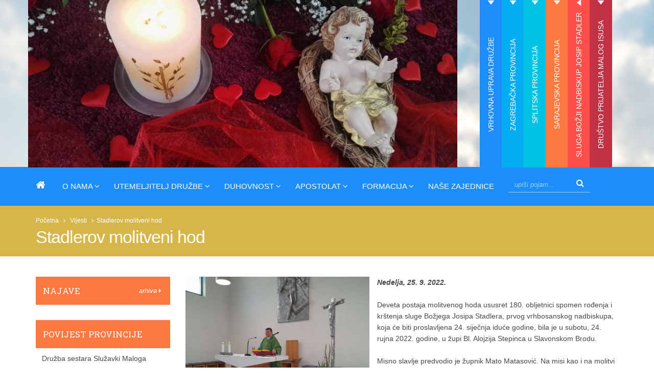

--- FILE ---
content_type: text/html; charset=UTF-8
request_url: https://ssmi.hr/sarajevo/clanak/stadlerov-molitveni-hod1
body_size: 19060
content:




<!DOCTYPE html>
<!--[if IE 8]>			<html class="ie ie8"> <![endif]-->
<!--[if IE 9]>			<html class="ie ie9"> <![endif]-->
<!--[if gt IE 9]><!-->	<html> <!--<![endif]-->
<head>

	<!-- Basic -->
	<meta charset="utf-8">

	<title>Stadlerov molitveni hod | Sestre Služavke Maloga Isusa</title>

	<!-- AddThis -->
	
	<meta property="og:title" content="Stadlerov molitveni hod" />
	<meta property="og:type" content="website" />
	<meta property="og:url" content="https://ssmi.hr/vijesti/hrvatska/stadlerov-molitveni-hod1" />
	<meta property="og:image" content="" />
	<meta property="og:site_name" content="Sestre Služavke Maloga Isusa" />
	<meta property="og:description" content="Misno slavlje predvodio je župnik Mato Matasović. Na misi kao i na molitvi krunice, koja je prethodila misi, uz domaće župljane sudjelovale su Stadlerove duhovnih kćeri&nbsp; Služavke Maloga Isusa, koje&nbsp; djeluju u svom samostanu u Brodskom Vinogorju.

Župnik Matasović naglasio je kako je Stadler bio veliki molitelj i štovatelj Srca Isusova iz kojega je crpio snagu te je mogao činiti sva velika djela, koja je u onim teškim vremenima u Bosni Gospodin po njem u činio. Zaključio je kako su ona danas vidljiva po njegovih duhovnim kćerima Služavkama Maloga Isusa koje su svojim djelovanje u Crkvi i u svijetu nastavili njegovu karizmu pomažući najsiromašnijima potrebitijima napose u zadnjem Domovinskom ratu kada su i same mnogo pretrpjele .

Predstavljajući život i djelo sluge Božjega Josipa Stadlera, utemeljitelja svoje družbe Služavka Maloga Isusa s. M. Kristina Adžamić podsjetila je kako je za Stadlera, kojega su&nbsp; zvali „Otac siromaha“ u Sarajevu 20. lipnja 2002. pokrenut postupak da se proglasi blaženim i svetim .&nbsp;

„S tom nakanom mi smo danas s Vama u molitvi, da slugu Božjega nadbiskupa Stadlera možemo častiti kao blaženika, poput Vašeg zaštitnika župe blaženog Alojzija Stepinca. Na nama je da molitvenim pouzdanjem damo doprinos u tome procesu. U sarajevskoj katedrali, oko Stadlerova&nbsp; groba, mogu se vidjeti&nbsp; ploče sa zahvalama na uslišanju. Njihov&nbsp; broj se svake godine povećava. Današnjim misnim slavljem i molitvom&nbsp; za njegovo proglašenje blaženim i svetim osvježavamo spomen na ovog duhovnog velikana sveta života, koji je od ranog djetinjstva bio iskreno pobožan i rado je molio. S velikom ljubavlju obavljao je ministrantsku službu i svakodnevno, kao dječak, odlazio na misno slavlje, što je i kasnije nastavio.

Samostani sestara SMI su mjesta&nbsp; svakodnevne molitve za njegovo proglašenje blaženim. U ime sestara mogu reći da od srca želimo i od Boga molimo njegovo proglašenje blaženim. Ove godine, s molitvom za njegovo proglašenje blaženim izašle smo među puk našeg Slavonskobrodskog dekanata te svakog&nbsp; 24. u mjesecu sa svećenicima i pukom slavimo svetu misu i molimo za njegovo proglašenje blaženim. Uz sestre SMI koje mole za proglašenje blaženim sluge Božjega Josipa Stadlera tu su i Prijatelji Maloga Isusa, vanjski suradnici Družbe SMI, koji svojom molitvom i apostolskim djelovanjem sudjeluju u karizmi Družbe&nbsp; i širenju glasa o svetosti života sluge Božjega nadbiskupa Stadlera. Njegov život za nas sestre SMI i Prijatelje Maloga Isusa jest poticaj na nasljedovanje u pobožnosti prema Djetetu Isusovu, Presvetom Srcu Isusovu, BDM, Svotom Josipu, Sv. Ani i Svetom arkanđelu Rafaelu. U njegovu djelovanju otkrivamo poticaj da u svakom čovjeku, posebno u malenom, siromašnom i onom kojem je potrebna pomoć, pozorno gledamo brata i sestru u Isusu Kristu.

U nauku sluge Božjega nadbiskupa Josipa Stadlera mi sestre SMI i PMI-a nalazimo pouzdan oslonac za vjerski život.&nbsp; U njegovu zagovoru&nbsp; nalazimo čvrstu zaštitu i sigurnu okrjepu u životnim potrebama“, rekla je uz ostalo s. Kristina.

Vjernici su dobili sličice s kratkim Stadlerovim životopisom i molitvom koju su na kraju mise zajedno molili za njegovo proglašenje blaženim.&nbsp; S. Kristina pozvala ih je da im se pridruže i molitvom prate, na idućoj molitvenoj postaji, koja će biti 24. listopada 2022. godine, u župi Sv. Antuna u Podvinju. Vjernike je također pozvala da s njima zajedno hodočaste u subotu, 1. listopada ove godine, na Susret Prijatelja Maloga Isusa koji će se održavati u Štitaru.&nbsp;&nbsp;&nbsp;

B. Lukačević" />
	
	<!-- End AddThis -->

			<!-- Mobile Metas -->
		<meta name="viewport" content="width=device-width, initial-scale=1.0">

		<!-- Web Fonts  -->
		<link href='http://fonts.googleapis.com/css?family=Open+Sans:400,400italic,300,300italic,600,800,700&subset=latin,latin-ext' rel='stylesheet' type='text/css'>
                <link href="https://fonts.googleapis.com/css?family=Felipa&amp;subset=latin-ext" rel="stylesheet">
		<!-- link href='https://fonts.googleapis.com/css?family=Shadows+Into+Light+Two&subset=latin,latin-ext' rel='stylesheet' type='text/css' -->

<link href='https://fonts.googleapis.com/css?family=Great+Vibes&subset=latin,latin-ext' rel='stylesheet' type='text/css'>

<link href='https://fonts.googleapis.com/css?family=Roboto+Slab&subset=latin,latin-ext' rel='stylesheet' type='text/css'>

<link href='https://fonts.googleapis.com/css?family=Amatic+SC' rel='stylesheet' type='text/css'>

<link href='https://fonts.googleapis.com/css?family=Mystery+Quest&subset=latin,latin-ext' rel='stylesheet' type='text/css'>

<link href='https://fonts.googleapis.com/css?family=Kaushan+Script&subset=latin,latin-ext' rel='stylesheet' type='text/css'>


		<link rel="stylesheet" href="https://ssmi.hr/vendor/bootstrap/css/bootstrap.min.css">
		<link rel="stylesheet" href="https://ssmi.hr/vendor/font-awesome/css/font-awesome.min.css">
		<link rel="stylesheet" href="https://ssmi.hr/vendor/simple-line-icons/css/simple-line-icons.min.css">
		<link rel="stylesheet" href="https://ssmi.hr/vendor/owl.carousel/assets/owl.carousel.min.css">
		<link rel="stylesheet" href="https://ssmi.hr/vendor/owl.carousel/assets/owl.theme.default.min.css">
		<link rel="stylesheet" href="https://ssmi.hr/vendor/magnific-popup/magnific-popup.min.css">

		<link rel="stylesheet" type="text/css" href="https://ssmi.hr/customjs/fullcalendar.min.css" />
		<link rel="stylesheet" type="text/css" href="https://ssmi.hr/customjs/jquery.qtip.min.css" />



		<link rel="stylesheet" type="text/css" media="all" href="https://ssmi.hr/?css=style/theme">
		<link rel="stylesheet" type="text/css" media="all" href="https://ssmi.hr/?css=style/theme-elements">
		<link rel="stylesheet" type="text/css" media="all" href="https://ssmi.hr/?css=style/theme-blog">
		<link rel="stylesheet" type="text/css" media="all" href="https://ssmi.hr/?css=style/theme-shop">
<link href='https://fonts.googleapis.com/css?family=Knewave&subset=latin,latin-ext' rel='stylesheet' type='text/css'>

                <link rel="stylesheet" type="text/css" media="all" href="https://ssmi.hr/?css=style/etalage">
		<link rel="stylesheet" type="text/css" media="all" href="https://ssmi.hr/?css=style/skin">
		<link rel="stylesheet" type="text/css" media="all" href="https://ssmi.hr/?css=style/shop">
		<link rel="stylesheet" type="text/css" media="all" href="https://ssmi.hr/?css=style/custom">
		<link rel="stylesheet" type="text/css" media="all" href="https://ssmi.hr/?css=style/theme-responsive">


		<script src="https://ssmi.hr/vendor/jquery/jquery.js"></script>
		<!-- script src="https://ssmi.hr/vendor/jquery/jquery.min.js"></script -->
		<script src="//ajax.googleapis.com/ajax/libs/jqueryui/1.11.0/jquery-ui.min.js"></script>

		<!-- Head Libs -->
		<script src="https://ssmi.hr/vendor/modernizr/modernizr.min.js"></script>




	<!-- Go to www.addthis.com/dashboard to customize your tools -->


</head>
	<body>

		<div class="body">
			<header id="header" class="header-mobile-nav-only" data-plugin-options='{"stickyEnabled": true, "stickyEnableOnBoxed": true, "stickyEnableOnMobile": true, "stickyStartAt": 398, "stickySetTop": "-388px", "stickyChangeLogo": true}'>
				<div class="header-body">
								<div class="header-top">
					<div class="container">
<div class="row">





<div class="tabs tabs-vertical tabs-right mb-none">
	<div class="tab-content">
		<div class="tab-pane " id="tab133">
				<div class="logo-naziv-header">
					
					
				</div>
				<div class="podnaslov-logo-header">
					<h1>Proslava 183. dana rođenja i krštenja sluge Božjega Josipa Stadlera</h1>
				</div>
				<img src="/images/made/images/uploads/crkva_840_350_80_s_c1.jpg" class="img-responsive okomitaslikaizb" alt="Rotator" title="Rotator" width="840" height="350" />
			</div><div class="tab-pane " id="tab134">
				<div class="logo-naziv-header">
					
					
				</div>
				<div class="podnaslov-logo-header">
					<h1></h1>
				</div>
				<img src="/images/made/images/uploads/razmatranja-djetetu-isusu_840_350_80_s_c1.jpg" class="img-responsive okomitaslikaizb" alt="Rotator" title="Rotator" width="840" height="350" />
			</div><div class="tab-pane " id="tab135">
				<div class="logo-naziv-header">
					
					
				</div>
				<div class="podnaslov-logo-header">
					<h1></h1>
				</div>
				<img src="/images/made/images/uploads/poruka-bozic-zagreb_840_350_s_c1.png" class="img-responsive okomitaslikaizb" alt="Rotator" title="Rotator" width="840" height="350" />
			</div><div class="tab-pane " id="tab136">
				<div class="logo-naziv-header">
					
					
				</div>
				<div class="podnaslov-logo-header">
					<h1></h1>
				</div>
				<img src="/images/made/images/uploads/družba_840_350_80_s_c1.jpeg" class="img-responsive okomitaslikaizb" alt="Rotator" title="Rotator" width="840" height="350" />
			</div><div class="tab-pane active" id="tab137">
				<div class="logo-naziv-header">
					
					
				</div>
				<div class="podnaslov-logo-header">
					<h1></h1>
				</div>
				<img src="/images/made/images/uploads/6aa_840_350_80_s_c1.JPG" class="img-responsive okomitaslikaizb" alt="Rotator" title="Rotator" width="840" height="350" />
			</div><div class="tab-pane " id="tab138">
				<div class="logo-naziv-header">
					
					
				</div>
				<div class="podnaslov-logo-header">
					<h1></h1>
				</div>
				<img src="/images/made/images/uploads/3_mali_isus_840_350_80_s_c1.jpg" class="img-responsive okomitaslikaizb" alt="Rotator" title="Rotator" width="840" height="350" />
			</div>
	</div>


	<ul class="nav nav-tabs padding-za-tab" data-toggle="tab-hover" >
		<li class="okomitilink drugi-tab ">
			<a href="#tab133" onclick="event.preventDefault(); location.href='https://ssmi.hr/vrhovna-uprava/';">Vrhovna uprava Družbe</a>
		</li><li class="okomitilink treci-tab ">
			<a href="#tab134" onclick="event.preventDefault(); location.href='https://ssmi.hr/zagreb/';">Zagrebačka provincija</a>
		</li><li class="okomitilink cetvrti-tab ">
			<a href="#tab135" onclick="event.preventDefault(); location.href='https://ssmi.hr/split/';">Splitska provincija</a>
		</li><li class="okomitilink peti-tab ">
			<a href="#tab136" onclick="event.preventDefault(); location.href='https://ssmi.hr/sarajevo/';">Sarajevska provincija</a>
		</li><li class="okomitilink sesti-tab active">
			<a href="#tab137" onclick="event.preventDefault(); location.href='https://ssmi.hr/josip-stadler/';">Sluga Božji nadbiskup Josip Stadler</a>
		</li><li class="okomitilink sedmi-tab ">
			<a href="#tab138" onclick="event.preventDefault(); location.href='https://ssmi.hr/pmi/';">Društvo Prijatelja Malog Isusa</a>
		</li>
	</ul>
</div>



</div>
						</div>
					</div>
					<div class="header-container container">
						<div class="header-row">
							<div class="header-column">
									<div class="header-nav header-nav-stripe">
 									<!--<div class="header-logo"><a href="https://ssmi.hr/" title="Sestre Služavke Maloga Isusa"><img src="https://ssmi.hr/images/uploads/logo-default-slim.png" width="111" height="54" alt="Sestre Služavke Maloga Isusa" title="Sestre Služavke Maloga Isusa" data-sticky-width="82" data-sticky-height="40" data-sticky-top="29"></a></div>-->
<div class="header-logo"><a href="https://ssmi.hr/" title="Sestre Služavke Maloga Isusa"><h1>Sestre Služavke Maloga Isusa</h1></a></div>
									<button class="btn header-btn-collapse-nav" data-toggle="collapse" data-target=".header-nav-main">
										<i class="fa fa-bars"></i>
									</button>
									<div class="header-nav-main header-nav-main-square header-nav-main-effect-1 header-nav-main-sub-effect-1 collapse">
<nav>
<ul class="nav nav-pills" id="mainNav">


<li class="">
<a  title="Sestre Služavke Maloga Isusa" href="https://ssmi.hr/"><i class="fa fa-home" aria-hidden="true"></i></a>
</li>

<li class="dropdown ">
<a class="dropdown-toggle"  title="O nama">O nama <i class="fa fa-angle-down"></i></a>

									<ul class="dropdown-menu">

<li><a href="https://ssmi.hr/povijest-druzbe/" title="Povijest Družbe">Povijest Družbe</a></li>
<li><a href="https://ssmi.hr/vrhovna-uprava/" title="Vrhovna uprava Družbe">Vrhovna uprava družbe</a></li>
<li><a href="https://ssmi.hr/zagreb/" title="Zagrebačka provincija">Zagrebačka provincija</a></li>
<li><a href="https://ssmi.hr/split/" title="Splitska provincija">Splitska provincija</a></li>
<li><a href="https://ssmi.hr/sarajevo/" title="Splitska provincija">Sarajevska provincija</a></li>
<li><a href="https://ssmi.hr/generalni-kapituli/" title="Generalni kapituli">Generalni kapituli</a></li>
<li><a href="https://ssmi.hr/provincijski-kapituli/" title="Provincijski kapituli">Provincijski kapituli</a></li>
<li><a href="https://ssmi.hr/nekrologij/" title="Nekrologij">Nekrologij</a></li>
<li><a href="https://ssmi.hr/vijesti/" title="Sve vijesti">Sve vijesti</a></li>

									</ul>

</li>

<li class="dropdown ">
<a class="dropdown-toggle" title="Sestre Služavke Maloga Isusa - Utemeljitelj Družbe Jospi Stadler">Utemeljitelj Družbe <i class="fa fa-angle-down"></i></a>

									<ul class="dropdown-menu">

<li><a href="https://ssmi.hr/josip-stadler/" title="Josip Stadler">Josip Stadler</a></li>
<li><a href="https://ssmi.hr/stadlerovi-dani/" title="Stadlerovi dani">Stadlerovi dani</a></li>
<li><a href="https://ssmi.hr/josip-stadler/hrvatska/molitva-za-proglasenje-blazenim-sluge-bozjega-josipa-stadlera/" title="Molitva za priglašenje blaženim">Molitva za priglašenje blaženim</a></li>
<li><a href="https://ssmi.hr/multimedija-stadler/" title="Foto i video galerija">Foto i video galerija</a></li>

									</ul>

</li>

<li class="dropdown ">
<a class="dropdown-toggle" title="Sestre Služavke Maloga Isusa - Duhovnost">Duhovnost <i class="fa fa-angle-down"></i></a>

									<ul class="dropdown-menu">



		<li><a href="https://ssmi.hr/duhovnost/poslanje/bozicno-otajstvo" title="Božićno otajstvo">Božićno otajstvo</a></li>



		<li><a href="https://ssmi.hr/duhovnost/poslanje/blazena-djevica-marija" title="BD Marija - Uzor duhovnosti Služavke Maloga Isusa">BD Marija - Uzor duhovnosti Služavke Maloga Isusa</a></li>



		<li><a href="https://ssmi.hr/duhovnost/poslanje/nebeski-zastitnici" title="Nebeski zaštitnici Družbe">Nebeski zaštitnici Družbe</a></li>



		<li><a href="https://ssmi.hr/duhovnost/poslanje/razmatranja-djetetu-isusu" title="Razmatranja o Malenom Isusu">Razmatranja o Malenom Isusu</a></li>



<li><a href="https://ssmi.hr/poboznost-djetetu-isusu/" title="Pobožnosti Djetetu Isusu">Pobožnosti Djetetu Isusu</a></li>

									</ul>

</li>

<li class="dropdown ">
<a class="dropdown-toggle" title="Sestre Služavke Maloga Isusa - Apostolat">Apostolat <i class="fa fa-angle-down"></i></a>

									<ul class="dropdown-menu">



		<li><a href="https://ssmi.hr/apostolat/sluzba/izvorna-karizma" title="Izvorna karizma Družbe">Izvorna karizma Družbe</a></li>



		<li><a href="https://ssmi.hr/apostolat/sluzba/odgoj-djece" title="Odgoj djece">Odgoj djece</a></li>



		<li><a href="https://ssmi.hr/apostolat/sluzba/u-sluzbi-bolesnih" title="U službi bolesnih">U službi bolesnih</a></li>



		<li><a href="https://ssmi.hr/apostolat/sluzba/pastoralni-rad" title="Pastoralni rad">Pastoralni rad</a></li>



		<li><a href="https://ssmi.hr/apostolat/sluzba/djelovanje-u-crkvenim-ustanovama" title="Djelovanje u crkvenim ustanovama">Djelovanje u crkvenim ustanovama</a></li>



		<li><a href="https://ssmi.hr/apostolat/sluzba/misionarsko-sluzenje" title="Misionarsko služenje">Misionarsko služenje</a></li>



<li><a href="https://ssmi.hr/misijske-djelatnosti/" title="Misijska djelatnost">Misijska djelatnost</a></li>
<li><a href="https://ssmi.hr/projekt-naseg-srca/" title="Projekt našeg srca">Projekt našeg srca</a></li>

									</ul>

</li>

<li class="dropdown ">
<a class="dropdown-toggle" title="Sestre Služavke Maloga Isusa - Formacija">Formacija <i class="fa fa-angle-down"></i></a>

									<ul class="dropdown-menu">



		<li><a href="https://ssmi.hr/formacija/sestre/pastoral-zvanja" title="Pastoral duhovnih zvanja">Pastoral duhovnih zvanja</a></li>



		<li><a href="https://ssmi.hr/formacija/sestre/pripravnistvo" title="Pripravništvo">Pripravništvo</a></li>



		<li><a href="https://ssmi.hr/formacija/sestre/postulatura" title="Postulatura">Postulatura</a></li>



		<li><a href="https://ssmi.hr/formacija/sestre/novicijat" title="Novicijat">Novicijat</a></li>



		<li><a href="https://ssmi.hr/formacija/sestre/juniorat" title="Juniorat">Juniorat</a></li>



		<li><a href="https://ssmi.hr/formacija/sestre/odgoj" title="Trajni odgoj">Trajni odgoj</a></li>



		<li><a href="https://ssmi.hr/sestre-ssmi-uzori-svetosti/" title="Sestre SMI uzori svetosti">Sestre SMI uzori svetosti</a></li>

		<li><a href="https://ssmi.hr/sestre-ssmi-zrtve-komunizma/" title="Sestre SMI žrtve komunizma">Sestre SMI žrtve komunizma</a></li>

									</ul>

</li>


<li>
<a href="https://ssmi.hr/kontakt-informacije/" title="Sestre Služavke Maloga Isusa - Naše zajednice">Naše zajednice</a>
</li>


<li>
						<div class="search pull-right ml-sm">
							<form class="search-form" method="post" action="https://ssmi.hr/"  >
<div class='hiddenFields'>
<input type="hidden" name="params" value="eyJyZXN1bHRfcGFnZSI6InJlenVsdGF0aS1wcmV0cmFnZSJ9" />
<input type="hidden" name="ACT" value="96" />
<input type="hidden" name="site_id" value="1" />
<input type="hidden" name="csrf_token" value="8d2cf725a047cd735ce405f3d94d2e169f18b650" />
</div>


							<div class="input-group">
								<input type="search" class="form-control search" name="keywords" id="smartsuggest" placeholder="upiši pojam...">
								<span class="input-group-btn">
									<button class="btn btn-default" type="submit"><i class="fa fa-search gumb-search"></i></button>
								</span>
							</div>
							</form>
						</div>
</li>




</ul>
</nav>
</div>
									</div>

							</div>

						</div>

					</div>
				</div>
			</header>

			

						<nav class="header-nav-top-dolje hidden-lg hidden-md">
							<ul class="nav nav-pills nav-top m-none">

<li class="drugi-tab"><a href="https://ssmi.hr/vrhovna-uprava/">Vrhovna uprava Družbe</a></li><li class="treci-tab"><a href="https://ssmi.hr/zagreb/">Zagrebačka provincija</a></li><li class="cetvrti-tab"><a href="https://ssmi.hr/split/">Splitska provincija</a></li><li class="peti-tab"><a href="https://ssmi.hr/sarajevo/">Sarajevska provincija</a></li><li class="sesti-tab"><a href="https://ssmi.hr/josip-stadler/">Sluga Božji nadbiskup Josip Stadler</a></li><li class="sedmi-tab"><a href="https://ssmi.hr/pmi/">Društvo Prijatelja Malog Isusa</a></li>

							</ul>
						</nav>



	<div role="main" class="main-dolje">
				<section class="page-header" style="text-align: right;">
					<div class="container">
						<div class="row">
							<div class="col-md-12">
								<ul class="breadcrumb">
<li><a href="https://ssmi.hr/" title="Sestre Služavke Maloga Isusa">Početna</a></li>
<li>&nbsp;&nbsp;<i class="fa fa-angle-right"></i>&nbsp;&nbsp;</li>
<li><a href="https://ssmi.hr/vijesti/" title="Vijesti">Vijesti</a></li>
<li>&nbsp;&nbsp;<i class="fa fa-angle-right"></i>&nbsp;&nbsp;
<li>Stadlerov molitveni hod</li>
</ul>
							</div>
						</div>
						<div class="row">
							<div class="col-md-12">
								<h1>Stadlerov molitveni hod</h1>
							</div>
						</div>
					</div>
				</section>

			<div class="container">
				<div class="row">


					<div class="col-md-3 hidden-sm hidden-xs">
						<div class="clear">&nbsp;</div>
						<aside class="sidebar">

<div class="sarajevo-poc">
                <div class="naslov"><h4>NAJAVE</h4>
<div class="pull-right arhiva" style="position: relative;">
	<div class="dropdown">
		<a href="#" class="arhivabtn dropdown-toggle" data-toggle="dropdown">arhiva <i class="fa fa-caret-right" ></i></a>
		<ul class="dropdown-menu">
<li>
		<a class="trigger right-caret">2026</a>
			<ul class="dropdown-menu sub-menu">
			<li>
				
					<a href="https://ssmi.hr/dogadanja-sarajevo/arhiva/2026/01/" title="1 sadržaja za Siječanj 2026">Siječanj &nbsp; (1)</a>
				
				</li>
			</ul><li>
		<a class="trigger right-caret">2025</a>
			<ul class="dropdown-menu sub-menu">
			<li>
				
					<a href="https://ssmi.hr/dogadanja-sarajevo/arhiva/2025/01/" title="1 sadržaja za Siječanj 2025">Siječanj &nbsp; (1)</a>
				
				</li><li>
				
					<span class="dropdown-menulispan">Veljača</span>
				
				</li><li>
				
					<a href="https://ssmi.hr/dogadanja-sarajevo/arhiva/2025/03/" title="1 sadržaja za Ožujak 2025">Ožujak &nbsp; (1)</a>
				
				</li><li>
				
					<span class="dropdown-menulispan">Travanj</span>
				
				</li><li>
				
					<span class="dropdown-menulispan">Svibanj</span>
				
				</li><li>
				
					<span class="dropdown-menulispan">Lipanj</span>
				
				</li><li>
				
					<span class="dropdown-menulispan">Srpanj</span>
				
				</li><li>
				
					<a href="https://ssmi.hr/dogadanja-sarajevo/arhiva/2025/08/" title="1 sadržaja za Kolovoz 2025">Kolovoz &nbsp; (1)</a>
				
				</li><li>
				
					<a href="https://ssmi.hr/dogadanja-sarajevo/arhiva/2025/09/" title="1 sadržaja za Rujan 2025">Rujan &nbsp; (1)</a>
				
				</li><li>
				
					<a href="https://ssmi.hr/dogadanja-sarajevo/arhiva/2025/10/" title="2 sadržaja za Listopad 2025">Listopad &nbsp; (2)</a>
				
				</li><li>
				
					<a href="https://ssmi.hr/dogadanja-sarajevo/arhiva/2025/11/" title="2 sadržaja za Studeni 2025">Studeni &nbsp; (2)</a>
				
				</li><li>
				
					<span class="dropdown-menulispan">Prosinac</span>
				
				</li>
			</ul><li>
		<a class="trigger right-caret">2024</a>
			<ul class="dropdown-menu sub-menu">
			<li>
				
					<span class="dropdown-menulispan">Siječanj</span>
				
				</li><li>
				
					<span class="dropdown-menulispan">Veljača</span>
				
				</li><li>
				
					<a href="https://ssmi.hr/dogadanja-sarajevo/arhiva/2024/03/" title="2 sadržaja za Ožujak 2024">Ožujak &nbsp; (2)</a>
				
				</li><li>
				
					<span class="dropdown-menulispan">Travanj</span>
				
				</li><li>
				
					<a href="https://ssmi.hr/dogadanja-sarajevo/arhiva/2024/05/" title="1 sadržaja za Svibanj 2024">Svibanj &nbsp; (1)</a>
				
				</li><li>
				
					<span class="dropdown-menulispan">Lipanj</span>
				
				</li><li>
				
					<span class="dropdown-menulispan">Srpanj</span>
				
				</li><li>
				
					<a href="https://ssmi.hr/dogadanja-sarajevo/arhiva/2024/08/" title="1 sadržaja za Kolovoz 2024">Kolovoz &nbsp; (1)</a>
				
				</li><li>
				
					<a href="https://ssmi.hr/dogadanja-sarajevo/arhiva/2024/09/" title="3 sadržaja za Rujan 2024">Rujan &nbsp; (3)</a>
				
				</li><li>
				
					<span class="dropdown-menulispan">Listopad</span>
				
				</li><li>
				
					<a href="https://ssmi.hr/dogadanja-sarajevo/arhiva/2024/11/" title="2 sadržaja za Studeni 2024">Studeni &nbsp; (2)</a>
				
				</li><li>
				
					<span class="dropdown-menulispan">Prosinac</span>
				
				</li>
			</ul><li>
		<a class="trigger right-caret">2023</a>
			<ul class="dropdown-menu sub-menu">
			<li>
				
					<a href="https://ssmi.hr/dogadanja-sarajevo/arhiva/2023/01/" title="1 sadržaja za Siječanj 2023">Siječanj &nbsp; (1)</a>
				
				</li><li>
				
					<span class="dropdown-menulispan">Veljača</span>
				
				</li><li>
				
					<a href="https://ssmi.hr/dogadanja-sarajevo/arhiva/2023/03/" title="1 sadržaja za Ožujak 2023">Ožujak &nbsp; (1)</a>
				
				</li><li>
				
					<a href="https://ssmi.hr/dogadanja-sarajevo/arhiva/2023/04/" title="1 sadržaja za Travanj 2023">Travanj &nbsp; (1)</a>
				
				</li><li>
				
					<a href="https://ssmi.hr/dogadanja-sarajevo/arhiva/2023/05/" title="1 sadržaja za Svibanj 2023">Svibanj &nbsp; (1)</a>
				
				</li><li>
				
					<span class="dropdown-menulispan">Lipanj</span>
				
				</li><li>
				
					<span class="dropdown-menulispan">Srpanj</span>
				
				</li><li>
				
					<a href="https://ssmi.hr/dogadanja-sarajevo/arhiva/2023/08/" title="1 sadržaja za Kolovoz 2023">Kolovoz &nbsp; (1)</a>
				
				</li><li>
				
					<span class="dropdown-menulispan">Rujan</span>
				
				</li><li>
				
					<a href="https://ssmi.hr/dogadanja-sarajevo/arhiva/2023/10/" title="1 sadržaja za Listopad 2023">Listopad &nbsp; (1)</a>
				
				</li><li>
				
					<a href="https://ssmi.hr/dogadanja-sarajevo/arhiva/2023/11/" title="1 sadržaja za Studeni 2023">Studeni &nbsp; (1)</a>
				
				</li><li>
				
					<span class="dropdown-menulispan">Prosinac</span>
				
				</li>
			</ul><li>
		<a class="trigger right-caret">2022</a>
			<ul class="dropdown-menu sub-menu">
			<li>
				
					<span class="dropdown-menulispan">Siječanj</span>
				
				</li><li>
				
					<span class="dropdown-menulispan">Veljača</span>
				
				</li><li>
				
					<a href="https://ssmi.hr/dogadanja-sarajevo/arhiva/2022/03/" title="1 sadržaja za Ožujak 2022">Ožujak &nbsp; (1)</a>
				
				</li><li>
				
					<a href="https://ssmi.hr/dogadanja-sarajevo/arhiva/2022/04/" title="1 sadržaja za Travanj 2022">Travanj &nbsp; (1)</a>
				
				</li><li>
				
					<span class="dropdown-menulispan">Svibanj</span>
				
				</li><li>
				
					<span class="dropdown-menulispan">Lipanj</span>
				
				</li><li>
				
					<span class="dropdown-menulispan">Srpanj</span>
				
				</li><li>
				
					<a href="https://ssmi.hr/dogadanja-sarajevo/arhiva/2022/08/" title="2 sadržaja za Kolovoz 2022">Kolovoz &nbsp; (2)</a>
				
				</li><li>
				
					<span class="dropdown-menulispan">Rujan</span>
				
				</li><li>
				
					<a href="https://ssmi.hr/dogadanja-sarajevo/arhiva/2022/10/" title="1 sadržaja za Listopad 2022">Listopad &nbsp; (1)</a>
				
				</li><li>
				
					<a href="https://ssmi.hr/dogadanja-sarajevo/arhiva/2022/11/" title="1 sadržaja za Studeni 2022">Studeni &nbsp; (1)</a>
				
				</li><li>
				
					<a href="https://ssmi.hr/dogadanja-sarajevo/arhiva/2022/12/" title="2 sadržaja za Prosinac 2022">Prosinac &nbsp; (2)</a>
				
				</li>
			</ul><li>
		<a class="trigger right-caret">2021</a>
			<ul class="dropdown-menu sub-menu">
			<li>
				
					<a href="https://ssmi.hr/dogadanja-sarajevo/arhiva/2021/01/" title="2 sadržaja za Siječanj 2021">Siječanj &nbsp; (2)</a>
				
				</li><li>
				
					<span class="dropdown-menulispan">Veljača</span>
				
				</li><li>
				
					<span class="dropdown-menulispan">Ožujak</span>
				
				</li><li>
				
					<a href="https://ssmi.hr/dogadanja-sarajevo/arhiva/2021/04/" title="1 sadržaja za Travanj 2021">Travanj &nbsp; (1)</a>
				
				</li><li>
				
					<span class="dropdown-menulispan">Svibanj</span>
				
				</li><li>
				
					<span class="dropdown-menulispan">Lipanj</span>
				
				</li><li>
				
					<span class="dropdown-menulispan">Srpanj</span>
				
				</li><li>
				
					<a href="https://ssmi.hr/dogadanja-sarajevo/arhiva/2021/08/" title="1 sadržaja za Kolovoz 2021">Kolovoz &nbsp; (1)</a>
				
				</li><li>
				
					<span class="dropdown-menulispan">Rujan</span>
				
				</li><li>
				
					<a href="https://ssmi.hr/dogadanja-sarajevo/arhiva/2021/10/" title="1 sadržaja za Listopad 2021">Listopad &nbsp; (1)</a>
				
				</li><li>
				
					<a href="https://ssmi.hr/dogadanja-sarajevo/arhiva/2021/11/" title="1 sadržaja za Studeni 2021">Studeni &nbsp; (1)</a>
				
				</li><li>
				
					<span class="dropdown-menulispan">Prosinac</span>
				
				</li>
			</ul><li>
		<a class="trigger right-caret">2020</a>
			<ul class="dropdown-menu sub-menu">
			<li>
				
					<span class="dropdown-menulispan">Siječanj</span>
				
				</li><li>
				
					<a href="https://ssmi.hr/dogadanja-sarajevo/arhiva/2020/02/" title="1 sadržaja za Veljača 2020">Veljača &nbsp; (1)</a>
				
				</li><li>
				
					<a href="https://ssmi.hr/dogadanja-sarajevo/arhiva/2020/03/" title="1 sadržaja za Ožujak 2020">Ožujak &nbsp; (1)</a>
				
				</li><li>
				
					<span class="dropdown-menulispan">Travanj</span>
				
				</li><li>
				
					<span class="dropdown-menulispan">Svibanj</span>
				
				</li><li>
				
					<span class="dropdown-menulispan">Lipanj</span>
				
				</li><li>
				
					<span class="dropdown-menulispan">Srpanj</span>
				
				</li><li>
				
					<a href="https://ssmi.hr/dogadanja-sarajevo/arhiva/2020/08/" title="1 sadržaja za Kolovoz 2020">Kolovoz &nbsp; (1)</a>
				
				</li><li>
				
					<span class="dropdown-menulispan">Rujan</span>
				
				</li><li>
				
					<span class="dropdown-menulispan">Listopad</span>
				
				</li><li>
				
					<span class="dropdown-menulispan">Studeni</span>
				
				</li><li>
				
					<span class="dropdown-menulispan">Prosinac</span>
				
				</li>
			</ul><li>
		<a class="trigger right-caret">2019</a>
			<ul class="dropdown-menu sub-menu">
			<li>
				
					<a href="https://ssmi.hr/dogadanja-sarajevo/arhiva/2019/01/" title="1 sadržaja za Siječanj 2019">Siječanj &nbsp; (1)</a>
				
				</li><li>
				
					<span class="dropdown-menulispan">Veljača</span>
				
				</li><li>
				
					<a href="https://ssmi.hr/dogadanja-sarajevo/arhiva/2019/03/" title="2 sadržaja za Ožujak 2019">Ožujak &nbsp; (2)</a>
				
				</li><li>
				
					<a href="https://ssmi.hr/dogadanja-sarajevo/arhiva/2019/04/" title="1 sadržaja za Travanj 2019">Travanj &nbsp; (1)</a>
				
				</li><li>
				
					<span class="dropdown-menulispan">Svibanj</span>
				
				</li><li>
				
					<a href="https://ssmi.hr/dogadanja-sarajevo/arhiva/2019/06/" title="1 sadržaja za Lipanj 2019">Lipanj &nbsp; (1)</a>
				
				</li><li>
				
					<span class="dropdown-menulispan">Srpanj</span>
				
				</li><li>
				
					<span class="dropdown-menulispan">Kolovoz</span>
				
				</li><li>
				
					<span class="dropdown-menulispan">Rujan</span>
				
				</li><li>
				
					<a href="https://ssmi.hr/dogadanja-sarajevo/arhiva/2019/10/" title="1 sadržaja za Listopad 2019">Listopad &nbsp; (1)</a>
				
				</li><li>
				
					<a href="https://ssmi.hr/dogadanja-sarajevo/arhiva/2019/11/" title="1 sadržaja za Studeni 2019">Studeni &nbsp; (1)</a>
				
				</li><li>
				
					<a href="https://ssmi.hr/dogadanja-sarajevo/arhiva/2019/12/" title="1 sadržaja za Prosinac 2019">Prosinac &nbsp; (1)</a>
				
				</li>
			</ul><li>
		<a class="trigger right-caret">2018</a>
			<ul class="dropdown-menu sub-menu">
			<li>
				
					<a href="https://ssmi.hr/dogadanja-sarajevo/arhiva/2018/01/" title="1 sadržaja za Siječanj 2018">Siječanj &nbsp; (1)</a>
				
				</li><li>
				
					<span class="dropdown-menulispan">Veljača</span>
				
				</li><li>
				
					<span class="dropdown-menulispan">Ožujak</span>
				
				</li><li>
				
					<span class="dropdown-menulispan">Travanj</span>
				
				</li><li>
				
					<a href="https://ssmi.hr/dogadanja-sarajevo/arhiva/2018/05/" title="1 sadržaja za Svibanj 2018">Svibanj &nbsp; (1)</a>
				
				</li><li>
				
					<span class="dropdown-menulispan">Lipanj</span>
				
				</li><li>
				
					<span class="dropdown-menulispan">Srpanj</span>
				
				</li><li>
				
					<span class="dropdown-menulispan">Kolovoz</span>
				
				</li><li>
				
					<a href="https://ssmi.hr/dogadanja-sarajevo/arhiva/2018/09/" title="1 sadržaja za Rujan 2018">Rujan &nbsp; (1)</a>
				
				</li><li>
				
					<a href="https://ssmi.hr/dogadanja-sarajevo/arhiva/2018/10/" title="2 sadržaja za Listopad 2018">Listopad &nbsp; (2)</a>
				
				</li><li>
				
					<a href="https://ssmi.hr/dogadanja-sarajevo/arhiva/2018/11/" title="1 sadržaja za Studeni 2018">Studeni &nbsp; (1)</a>
				
				</li><li>
				
					<a href="https://ssmi.hr/dogadanja-sarajevo/arhiva/2018/12/" title="1 sadržaja za Prosinac 2018">Prosinac &nbsp; (1)</a>
				
				</li>
			</ul><li>
		<a class="trigger right-caret">2017</a>
			<ul class="dropdown-menu sub-menu">
			<li>
				
					<a href="https://ssmi.hr/dogadanja-sarajevo/arhiva/2017/01/" title="1 sadržaja za Siječanj 2017">Siječanj &nbsp; (1)</a>
				
				</li><li>
				
					<span class="dropdown-menulispan">Veljača</span>
				
				</li><li>
				
					<span class="dropdown-menulispan">Ožujak</span>
				
				</li><li>
				
					<span class="dropdown-menulispan">Travanj</span>
				
				</li><li>
				
					<span class="dropdown-menulispan">Svibanj</span>
				
				</li><li>
				
					<span class="dropdown-menulispan">Lipanj</span>
				
				</li><li>
				
					<span class="dropdown-menulispan">Srpanj</span>
				
				</li><li>
				
					<span class="dropdown-menulispan">Kolovoz</span>
				
				</li><li>
				
					<span class="dropdown-menulispan">Rujan</span>
				
				</li><li>
				
					<span class="dropdown-menulispan">Listopad</span>
				
				</li><li>
				
					<a href="https://ssmi.hr/dogadanja-sarajevo/arhiva/2017/11/" title="1 sadržaja za Studeni 2017">Studeni &nbsp; (1)</a>
				
				</li><li>
				
					<span class="dropdown-menulispan">Prosinac</span>
				
				</li>
			</ul><li>
		<a class="trigger right-caret">2016</a>
			<ul class="dropdown-menu sub-menu">
			<li>
				
					<span class="dropdown-menulispan">Siječanj</span>
				
				</li><li>
				
					<span class="dropdown-menulispan">Veljača</span>
				
				</li><li>
				
					<span class="dropdown-menulispan">Ožujak</span>
				
				</li><li>
				
					<span class="dropdown-menulispan">Travanj</span>
				
				</li><li>
				
					<span class="dropdown-menulispan">Svibanj</span>
				
				</li><li>
				
					<span class="dropdown-menulispan">Lipanj</span>
				
				</li><li>
				
					<span class="dropdown-menulispan">Srpanj</span>
				
				</li><li>
				
					<span class="dropdown-menulispan">Kolovoz</span>
				
				</li><li>
				
					<span class="dropdown-menulispan">Rujan</span>
				
				</li><li>
				
					<span class="dropdown-menulispan">Listopad</span>
				
				</li><li>
				
					<a href="https://ssmi.hr/dogadanja-sarajevo/arhiva/2016/11/" title="3 sadržaja za Studeni 2016">Studeni &nbsp; (3)</a>
				
				</li><li>
				
					<a href="https://ssmi.hr/dogadanja-sarajevo/arhiva/2016/12/" title="1 sadržaja za Prosinac 2016">Prosinac &nbsp; (1)</a>
				
				</li>
			</ul>
	</li>
		</ul>
	</div>
</div>
        </div>
<div class="clear">&nbsp;</div>

        <ul class="nav nav-list" style="padding: 0px 6px;">
        
        </ul>
        </div>
<div class="clear10">&nbsp;</div>



<div class="clear20">&nbsp;</div>

        <div class="sarajevo-poc">
                                <div class="naslov"><h4><a href="https://ssmi.hr/sarajevo/bih/provincija-bezgrjesnog-zaceca-blazene-djevice-marije" title="POVIJEST PROVINCIJE">POVIJEST PROVINCIJE</a></h4></div>
                                
                                <div class="sadrzaj-smaller"><p>Družba sestara Služavki Maloga Isusa&nbsp;osnovana je 1890. u Sarajevu od prvog vrhbosanskog nadbiskupa dr. Josipa Stadlera...&nbsp;</p></div>
                        </div>
                <div class="clear20">&nbsp;</div><div class="sarajevo-poc">
                                <div class="naslov"><h4>VODSTVO PROVINCIJE</h4></div>
                                <img src="/images/made/images/uploads/web_stranica_800_600_s_c1.JPG" class="img-responsive" alt="VODSTVO PROVINCIJE" title="VODSTVO PROVINCIJE" width="800" height="600" />
                                <div class="sadrzaj-smaller"><ul>
	<li><strong>s. M. Ana Marija Kesten</strong>, provincijska glavarica</li>
	<li><strong>s. M. Kristina Adžamić</strong>, zamjenica i savjetnica</li>
	<li><strong>s. M. Ljilja Marinčić</strong>, tajnica provincije i savjetnica</li>
	<li><strong>s. M. Genoveva Rajić</strong>, savjetnica</li>
	<li><strong>s. M. Suzana Malešić</strong>, savjetnica</li>
	<li><strong>s. M. Admirata Lučić</strong>, provincijska ekonoma</li>
</ul></div>
                        </div>
                <div class="clear20">&nbsp;</div><div class="sarajevo-poc">
                                <div class="naslov"><h4>SJEDIŠTE PROVINCIJE</h4></div>
                                
                                <div class="sadrzaj-smaller"><p><strong>Provincijalna uprava</strong><br />
<strong>Samostan "Egipat"</strong><br />
<strong>Bjelave 54<br />
BiH - 71 000 SARAJEVO</strong></p>

<p>Tel. centrala: 00387/33/275-700</p>

<p>Tajništvo: 00387/33/225-011</p></div>
                        </div>
                <div class="clear20">&nbsp;</div><div class="sarajevo-poc">
                                <div class="naslov"><h4>VIJEĆA A U PROVINCIJI</h4></div>
                                
                                <div class="sadrzaj-smaller"><ul>
	<li>Vijeće<a alt="Povjerenstvo za promicanje duhovnosti i trajnu formaciju SMI" href="https://ssmi.hr/sarajevo/bih/povjerenstvo-za-promicanje-duhovnosti-i-trajnu-formaciju-smi" title="Povjerenstvo za promicanje duhovnosti i trajnu formaciju SMI">&nbsp;za promicanje duhovnosti i trajnu formaciju SMI</a></li>
	<li>Vijeće<a alt="Povjerenstvo za gospodarske poslove" href="https://ssmi.hr/sarajevo/bih/povjerenstvo-za-gospodarske-poslove" title="Povjerenstvo za gospodarske poslove">&nbsp;za gospodarske poslove</a></li>
	<li>Vijeće&nbsp;<a alt="Povjerenstvo za odgoj djece u odgojnim i rehabilitacijskim kućama" href="https://ssmi.hr/sarajevo/bih/povjerenstvo-za-odgoj-djece-u-odgojnim-i-rehabilitacijskim-kucama" title="Povjerenstvo za odgoj djece u odgojnim i rehabilitacijskim kućama">&nbsp;za apostolsko poslanje</a></li>
	<li>Vijeće&nbsp;<a alt="Povjerenstvo promicanje duhovne baštine oca Utemeljitelja" href="https://ssmi.hr/sarajevo/bih/povjerenstvo-promicanje-duhovne-bastine-oca-utemeljitelja" title="Povjerenstvo promicanje duhovne baštine oca Utemeljitelja">&nbsp;za promicanje duhovne baštine oca Utemeljitelja</a></li>
	<li>Vijeće&nbsp;<a alt="Povjerenstvo za redovničku formaciju" href="https://ssmi.hr/sarajevo/bih/povjerenstvo-za-redovnicku-formaciju" title="Povjerenstvo za redovničku formaciju">&nbsp;za redovničku formaciju</a></li>
	<li>Vijeće<a href="http://ssmi.hr/sarajevo/bih/povjerenstvo-za-prijatelje-maloga-isusa">&nbsp;za apostolat duhovnih zvanja&nbsp;i PMI</a></li>
</ul></div>
                        </div>
                <div class="clear20">&nbsp;</div>



        

		

		



<div class="clear">&nbsp;</div>

								<div class="sarajevo-poc">
                                                                <div class="naslov"><h4><a  title="Poruke provincijske glavarice" href="https://ssmi.hr/poruke-provincijskih-glavarica-sarajevo/">PORUKE PROVINCIJSKE GLAVARICE</a></h4></div>
<div class="clear">&nbsp;</div>
                                                                </div>

<div class="clear20">&nbsp;</div>

								<div class="sarajevo-poc">
                                                                <div class="naslov"><h4><a  title="Provincijski kapituli" href="https://ssmi.hr/provincijski-kapituli-sarajevo/">PROVINCIJSKI KAPITULI</a></h4></div>
<div class="clear">&nbsp;</div>
                                                                </div>
<div class="clear20">&nbsp;</div>



								<div class="sarajevo-poc">
								<div class="naslov"><h4><a  title="Naša izdanja" href="https://ssmi.hr/naslovi/">NAŠA IZDANJA</a></h4>
<div class="pull-right arhiva" style="position: relative;">
	<div class="dropdown">
		<a href="#" class="arhivabtn dropdown-toggle" data-toggle="dropdown">arhiva <i class="fa fa-caret-right" ></i></a>
		<ul class="dropdown-menu">
<li>
		<a class="trigger right-caret">2024</a>
			<ul class="dropdown-menu sub-menu">
			<li>
				
					<span class="dropdown-menulispan">Siječanj</span>
				
				</li><li>
				
					<span class="dropdown-menulispan">Veljača</span>
				
				</li><li>
				
					<a href="https://ssmi.hr/naslovi/arhiva/2024/03/" title="2 sadržaja za Ožujak 2024">Ožujak &nbsp; (2)</a>
				
				</li><li>
				
					<span class="dropdown-menulispan">Travanj</span>
				
				</li><li>
				
					<span class="dropdown-menulispan">Svibanj</span>
				
				</li><li>
				
					<span class="dropdown-menulispan">Lipanj</span>
				
				</li><li>
				
					<span class="dropdown-menulispan">Srpanj</span>
				
				</li><li>
				
					<span class="dropdown-menulispan">Kolovoz</span>
				
				</li><li>
				
					<span class="dropdown-menulispan">Rujan</span>
				
				</li><li>
				
					<a href="https://ssmi.hr/naslovi/arhiva/2024/10/" title="1 sadržaja za Listopad 2024">Listopad &nbsp; (1)</a>
				
				</li>
			</ul><li>
		<a class="trigger right-caret">2023</a>
			<ul class="dropdown-menu sub-menu">
			<li>
				
					<a href="https://ssmi.hr/naslovi/arhiva/2023/01/" title="1 sadržaja za Siječanj 2023">Siječanj &nbsp; (1)</a>
				
				</li><li>
				
					<a href="https://ssmi.hr/naslovi/arhiva/2023/02/" title="2 sadržaja za Veljača 2023">Veljača &nbsp; (2)</a>
				
				</li><li>
				
					<span class="dropdown-menulispan">Ožujak</span>
				
				</li><li>
				
					<span class="dropdown-menulispan">Travanj</span>
				
				</li><li>
				
					<span class="dropdown-menulispan">Svibanj</span>
				
				</li><li>
				
					<span class="dropdown-menulispan">Lipanj</span>
				
				</li><li>
				
					<span class="dropdown-menulispan">Srpanj</span>
				
				</li><li>
				
					<span class="dropdown-menulispan">Kolovoz</span>
				
				</li><li>
				
					<span class="dropdown-menulispan">Rujan</span>
				
				</li><li>
				
					<a href="https://ssmi.hr/naslovi/arhiva/2023/10/" title="1 sadržaja za Listopad 2023">Listopad &nbsp; (1)</a>
				
				</li><li>
				
					<span class="dropdown-menulispan">Studeni</span>
				
				</li><li>
				
					<span class="dropdown-menulispan">Prosinac</span>
				
				</li>
			</ul><li>
		<a class="trigger right-caret">2022</a>
			<ul class="dropdown-menu sub-menu">
			<li>
				
					<span class="dropdown-menulispan">Siječanj</span>
				
				</li><li>
				
					<span class="dropdown-menulispan">Veljača</span>
				
				</li><li>
				
					<span class="dropdown-menulispan">Ožujak</span>
				
				</li><li>
				
					<span class="dropdown-menulispan">Travanj</span>
				
				</li><li>
				
					<span class="dropdown-menulispan">Svibanj</span>
				
				</li><li>
				
					<a href="https://ssmi.hr/naslovi/arhiva/2022/06/" title="1 sadržaja za Lipanj 2022">Lipanj &nbsp; (1)</a>
				
				</li><li>
				
					<span class="dropdown-menulispan">Srpanj</span>
				
				</li><li>
				
					<span class="dropdown-menulispan">Kolovoz</span>
				
				</li><li>
				
					<span class="dropdown-menulispan">Rujan</span>
				
				</li><li>
				
					<a href="https://ssmi.hr/naslovi/arhiva/2022/10/" title="2 sadržaja za Listopad 2022">Listopad &nbsp; (2)</a>
				
				</li><li>
				
					<span class="dropdown-menulispan">Studeni</span>
				
				</li><li>
				
					<span class="dropdown-menulispan">Prosinac</span>
				
				</li>
			</ul><li>
		<a class="trigger right-caret">2021</a>
			<ul class="dropdown-menu sub-menu">
			<li>
				
					<a href="https://ssmi.hr/naslovi/arhiva/2021/01/" title="2 sadržaja za Siječanj 2021">Siječanj &nbsp; (2)</a>
				
				</li><li>
				
					<a href="https://ssmi.hr/naslovi/arhiva/2021/02/" title="1 sadržaja za Veljača 2021">Veljača &nbsp; (1)</a>
				
				</li><li>
				
					<span class="dropdown-menulispan">Ožujak</span>
				
				</li><li>
				
					<a href="https://ssmi.hr/naslovi/arhiva/2021/04/" title="1 sadržaja za Travanj 2021">Travanj &nbsp; (1)</a>
				
				</li><li>
				
					<span class="dropdown-menulispan">Svibanj</span>
				
				</li><li>
				
					<span class="dropdown-menulispan">Lipanj</span>
				
				</li><li>
				
					<a href="https://ssmi.hr/naslovi/arhiva/2021/07/" title="1 sadržaja za Srpanj 2021">Srpanj &nbsp; (1)</a>
				
				</li><li>
				
					<span class="dropdown-menulispan">Kolovoz</span>
				
				</li><li>
				
					<span class="dropdown-menulispan">Rujan</span>
				
				</li><li>
				
					<span class="dropdown-menulispan">Listopad</span>
				
				</li><li>
				
					<span class="dropdown-menulispan">Studeni</span>
				
				</li><li>
				
					<span class="dropdown-menulispan">Prosinac</span>
				
				</li>
			</ul><li>
		<a class="trigger right-caret">2020</a>
			<ul class="dropdown-menu sub-menu">
			<li>
				
					<span class="dropdown-menulispan">Siječanj</span>
				
				</li><li>
				
					<span class="dropdown-menulispan">Veljača</span>
				
				</li><li>
				
					<a href="https://ssmi.hr/naslovi/arhiva/2020/03/" title="1 sadržaja za Ožujak 2020">Ožujak &nbsp; (1)</a>
				
				</li><li>
				
					<a href="https://ssmi.hr/naslovi/arhiva/2020/04/" title="1 sadržaja za Travanj 2020">Travanj &nbsp; (1)</a>
				
				</li><li>
				
					<span class="dropdown-menulispan">Svibanj</span>
				
				</li><li>
				
					<span class="dropdown-menulispan">Lipanj</span>
				
				</li><li>
				
					<span class="dropdown-menulispan">Srpanj</span>
				
				</li><li>
				
					<span class="dropdown-menulispan">Kolovoz</span>
				
				</li><li>
				
					<span class="dropdown-menulispan">Rujan</span>
				
				</li><li>
				
					<a href="https://ssmi.hr/naslovi/arhiva/2020/10/" title="1 sadržaja za Listopad 2020">Listopad &nbsp; (1)</a>
				
				</li><li>
				
					<span class="dropdown-menulispan">Studeni</span>
				
				</li><li>
				
					<span class="dropdown-menulispan">Prosinac</span>
				
				</li>
			</ul><li>
		<a class="trigger right-caret">2019</a>
			<ul class="dropdown-menu sub-menu">
			<li>
				
					<a href="https://ssmi.hr/naslovi/arhiva/2019/01/" title="1 sadržaja za Siječanj 2019">Siječanj &nbsp; (1)</a>
				
				</li><li>
				
					<a href="https://ssmi.hr/naslovi/arhiva/2019/02/" title="1 sadržaja za Veljača 2019">Veljača &nbsp; (1)</a>
				
				</li><li>
				
					<span class="dropdown-menulispan">Ožujak</span>
				
				</li><li>
				
					<span class="dropdown-menulispan">Travanj</span>
				
				</li><li>
				
					<span class="dropdown-menulispan">Svibanj</span>
				
				</li><li>
				
					<span class="dropdown-menulispan">Lipanj</span>
				
				</li><li>
				
					<a href="https://ssmi.hr/naslovi/arhiva/2019/07/" title="1 sadržaja za Srpanj 2019">Srpanj &nbsp; (1)</a>
				
				</li><li>
				
					<span class="dropdown-menulispan">Kolovoz</span>
				
				</li><li>
				
					<span class="dropdown-menulispan">Rujan</span>
				
				</li><li>
				
					<a href="https://ssmi.hr/naslovi/arhiva/2019/10/" title="1 sadržaja za Listopad 2019">Listopad &nbsp; (1)</a>
				
				</li><li>
				
					<span class="dropdown-menulispan">Studeni</span>
				
				</li><li>
				
					<span class="dropdown-menulispan">Prosinac</span>
				
				</li>
			</ul><li>
		<a class="trigger right-caret">2018</a>
			<ul class="dropdown-menu sub-menu">
			<li>
				
					<a href="https://ssmi.hr/naslovi/arhiva/2018/01/" title="3 sadržaja za Siječanj 2018">Siječanj &nbsp; (3)</a>
				
				</li><li>
				
					<span class="dropdown-menulispan">Veljača</span>
				
				</li><li>
				
					<span class="dropdown-menulispan">Ožujak</span>
				
				</li><li>
				
					<span class="dropdown-menulispan">Travanj</span>
				
				</li><li>
				
					<a href="https://ssmi.hr/naslovi/arhiva/2018/05/" title="1 sadržaja za Svibanj 2018">Svibanj &nbsp; (1)</a>
				
				</li><li>
				
					<a href="https://ssmi.hr/naslovi/arhiva/2018/06/" title="3 sadržaja za Lipanj 2018">Lipanj &nbsp; (3)</a>
				
				</li><li>
				
					<a href="https://ssmi.hr/naslovi/arhiva/2018/07/" title="1 sadržaja za Srpanj 2018">Srpanj &nbsp; (1)</a>
				
				</li><li>
				
					<a href="https://ssmi.hr/naslovi/arhiva/2018/08/" title="1 sadržaja za Kolovoz 2018">Kolovoz &nbsp; (1)</a>
				
				</li><li>
				
					<span class="dropdown-menulispan">Rujan</span>
				
				</li><li>
				
					<span class="dropdown-menulispan">Listopad</span>
				
				</li><li>
				
					<span class="dropdown-menulispan">Studeni</span>
				
				</li><li>
				
					<span class="dropdown-menulispan">Prosinac</span>
				
				</li>
			</ul><li>
		<a class="trigger right-caret">2017</a>
			<ul class="dropdown-menu sub-menu">
			<li>
				
					<span class="dropdown-menulispan">Siječanj</span>
				
				</li><li>
				
					<a href="https://ssmi.hr/naslovi/arhiva/2017/02/" title="1 sadržaja za Veljača 2017">Veljača &nbsp; (1)</a>
				
				</li><li>
				
					<a href="https://ssmi.hr/naslovi/arhiva/2017/03/" title="1 sadržaja za Ožujak 2017">Ožujak &nbsp; (1)</a>
				
				</li><li>
				
					<span class="dropdown-menulispan">Travanj</span>
				
				</li><li>
				
					<span class="dropdown-menulispan">Svibanj</span>
				
				</li><li>
				
					<a href="https://ssmi.hr/naslovi/arhiva/2017/06/" title="2 sadržaja za Lipanj 2017">Lipanj &nbsp; (2)</a>
				
				</li><li>
				
					<span class="dropdown-menulispan">Srpanj</span>
				
				</li><li>
				
					<span class="dropdown-menulispan">Kolovoz</span>
				
				</li><li>
				
					<span class="dropdown-menulispan">Rujan</span>
				
				</li><li>
				
					<span class="dropdown-menulispan">Listopad</span>
				
				</li><li>
				
					<span class="dropdown-menulispan">Studeni</span>
				
				</li><li>
				
					<span class="dropdown-menulispan">Prosinac</span>
				
				</li>
			</ul><li>
		<a class="trigger right-caret">2016</a>
			<ul class="dropdown-menu sub-menu">
			<li>
				
					<a href="https://ssmi.hr/naslovi/arhiva/2016/01/" title="1 sadržaja za Siječanj 2016">Siječanj &nbsp; (1)</a>
				
				</li><li>
				
					<a href="https://ssmi.hr/naslovi/arhiva/2016/02/" title="1 sadržaja za Veljača 2016">Veljača &nbsp; (1)</a>
				
				</li><li>
				
					<span class="dropdown-menulispan">Ožujak</span>
				
				</li><li>
				
					<a href="https://ssmi.hr/naslovi/arhiva/2016/04/" title="1 sadržaja za Travanj 2016">Travanj &nbsp; (1)</a>
				
				</li><li>
				
					<span class="dropdown-menulispan">Svibanj</span>
				
				</li><li>
				
					<span class="dropdown-menulispan">Lipanj</span>
				
				</li><li>
				
					<a href="https://ssmi.hr/naslovi/arhiva/2016/07/" title="1 sadržaja za Srpanj 2016">Srpanj &nbsp; (1)</a>
				
				</li><li>
				
					<a href="https://ssmi.hr/naslovi/arhiva/2016/08/" title="1 sadržaja za Kolovoz 2016">Kolovoz &nbsp; (1)</a>
				
				</li><li>
				
					<span class="dropdown-menulispan">Rujan</span>
				
				</li><li>
				
					<a href="https://ssmi.hr/naslovi/arhiva/2016/10/" title="1 sadržaja za Listopad 2016">Listopad &nbsp; (1)</a>
				
				</li><li>
				
					<a href="https://ssmi.hr/naslovi/arhiva/2016/11/" title="1 sadržaja za Studeni 2016">Studeni &nbsp; (1)</a>
				
				</li><li>
				
					<span class="dropdown-menulispan">Prosinac</span>
				
				</li>
			</ul><li>
		<a class="trigger right-caret">2015</a>
			<ul class="dropdown-menu sub-menu">
			<li>
				
					<a href="https://ssmi.hr/naslovi/arhiva/2015/01/" title="1 sadržaja za Siječanj 2015">Siječanj &nbsp; (1)</a>
				
				</li><li>
				
					<span class="dropdown-menulispan">Veljača</span>
				
				</li><li>
				
					<a href="https://ssmi.hr/naslovi/arhiva/2015/03/" title="1 sadržaja za Ožujak 2015">Ožujak &nbsp; (1)</a>
				
				</li><li>
				
					<a href="https://ssmi.hr/naslovi/arhiva/2015/04/" title="1 sadržaja za Travanj 2015">Travanj &nbsp; (1)</a>
				
				</li><li>
				
					<a href="https://ssmi.hr/naslovi/arhiva/2015/05/" title="1 sadržaja za Svibanj 2015">Svibanj &nbsp; (1)</a>
				
				</li><li>
				
					<span class="dropdown-menulispan">Lipanj</span>
				
				</li><li>
				
					<a href="https://ssmi.hr/naslovi/arhiva/2015/07/" title="2 sadržaja za Srpanj 2015">Srpanj &nbsp; (2)</a>
				
				</li><li>
				
					<span class="dropdown-menulispan">Kolovoz</span>
				
				</li><li>
				
					<span class="dropdown-menulispan">Rujan</span>
				
				</li><li>
				
					<a href="https://ssmi.hr/naslovi/arhiva/2015/10/" title="1 sadržaja za Listopad 2015">Listopad &nbsp; (1)</a>
				
				</li><li>
				
					<a href="https://ssmi.hr/naslovi/arhiva/2015/11/" title="1 sadržaja za Studeni 2015">Studeni &nbsp; (1)</a>
				
				</li><li>
				
					<a href="https://ssmi.hr/naslovi/arhiva/2015/12/" title="4 sadržaja za Prosinac 2015">Prosinac &nbsp; (4)</a>
				
				</li>
			</ul><li>
		<a class="trigger right-caret">2014</a>
			<ul class="dropdown-menu sub-menu">
			<li>
				
					<a href="https://ssmi.hr/naslovi/arhiva/2014/01/" title="1 sadržaja za Siječanj 2014">Siječanj &nbsp; (1)</a>
				
				</li><li>
				
					<span class="dropdown-menulispan">Veljača</span>
				
				</li><li>
				
					<span class="dropdown-menulispan">Ožujak</span>
				
				</li><li>
				
					<a href="https://ssmi.hr/naslovi/arhiva/2014/04/" title="1 sadržaja za Travanj 2014">Travanj &nbsp; (1)</a>
				
				</li><li>
				
					<span class="dropdown-menulispan">Svibanj</span>
				
				</li><li>
				
					<a href="https://ssmi.hr/naslovi/arhiva/2014/06/" title="1 sadržaja za Lipanj 2014">Lipanj &nbsp; (1)</a>
				
				</li><li>
				
					<a href="https://ssmi.hr/naslovi/arhiva/2014/07/" title="4 sadržaja za Srpanj 2014">Srpanj &nbsp; (4)</a>
				
				</li><li>
				
					<span class="dropdown-menulispan">Kolovoz</span>
				
				</li><li>
				
					<span class="dropdown-menulispan">Rujan</span>
				
				</li><li>
				
					<a href="https://ssmi.hr/naslovi/arhiva/2014/10/" title="2 sadržaja za Listopad 2014">Listopad &nbsp; (2)</a>
				
				</li><li>
				
					<span class="dropdown-menulispan">Studeni</span>
				
				</li><li>
				
					<a href="https://ssmi.hr/naslovi/arhiva/2014/12/" title="1 sadržaja za Prosinac 2014">Prosinac &nbsp; (1)</a>
				
				</li>
			</ul><li>
		<a class="trigger right-caret">2013</a>
			<ul class="dropdown-menu sub-menu">
			<li>
				
					<span class="dropdown-menulispan">Siječanj</span>
				
				</li><li>
				
					<a href="https://ssmi.hr/naslovi/arhiva/2013/02/" title="1 sadržaja za Veljača 2013">Veljača &nbsp; (1)</a>
				
				</li><li>
				
					<a href="https://ssmi.hr/naslovi/arhiva/2013/03/" title="1 sadržaja za Ožujak 2013">Ožujak &nbsp; (1)</a>
				
				</li><li>
				
					<span class="dropdown-menulispan">Travanj</span>
				
				</li><li>
				
					<span class="dropdown-menulispan">Svibanj</span>
				
				</li><li>
				
					<a href="https://ssmi.hr/naslovi/arhiva/2013/06/" title="1 sadržaja za Lipanj 2013">Lipanj &nbsp; (1)</a>
				
				</li><li>
				
					<a href="https://ssmi.hr/naslovi/arhiva/2013/07/" title="1 sadržaja za Srpanj 2013">Srpanj &nbsp; (1)</a>
				
				</li><li>
				
					<span class="dropdown-menulispan">Kolovoz</span>
				
				</li><li>
				
					<span class="dropdown-menulispan">Rujan</span>
				
				</li><li>
				
					<a href="https://ssmi.hr/naslovi/arhiva/2013/10/" title="2 sadržaja za Listopad 2013">Listopad &nbsp; (2)</a>
				
				</li><li>
				
					<span class="dropdown-menulispan">Studeni</span>
				
				</li><li>
				
					<a href="https://ssmi.hr/naslovi/arhiva/2013/12/" title="1 sadržaja za Prosinac 2013">Prosinac &nbsp; (1)</a>
				
				</li>
			</ul><li>
		<a class="trigger right-caret">2012</a>
			<ul class="dropdown-menu sub-menu">
			<li>
				
					<a href="https://ssmi.hr/naslovi/arhiva/2012/01/" title="1 sadržaja za Siječanj 2012">Siječanj &nbsp; (1)</a>
				
				</li><li>
				
					<span class="dropdown-menulispan">Veljača</span>
				
				</li><li>
				
					<a href="https://ssmi.hr/naslovi/arhiva/2012/03/" title="1 sadržaja za Ožujak 2012">Ožujak &nbsp; (1)</a>
				
				</li><li>
				
					<span class="dropdown-menulispan">Travanj</span>
				
				</li><li>
				
					<span class="dropdown-menulispan">Svibanj</span>
				
				</li><li>
				
					<span class="dropdown-menulispan">Lipanj</span>
				
				</li><li>
				
					<span class="dropdown-menulispan">Srpanj</span>
				
				</li><li>
				
					<a href="https://ssmi.hr/naslovi/arhiva/2012/08/" title="1 sadržaja za Kolovoz 2012">Kolovoz &nbsp; (1)</a>
				
				</li><li>
				
					<a href="https://ssmi.hr/naslovi/arhiva/2012/09/" title="1 sadržaja za Rujan 2012">Rujan &nbsp; (1)</a>
				
				</li><li>
				
					<a href="https://ssmi.hr/naslovi/arhiva/2012/10/" title="2 sadržaja za Listopad 2012">Listopad &nbsp; (2)</a>
				
				</li><li>
				
					<a href="https://ssmi.hr/naslovi/arhiva/2012/11/" title="2 sadržaja za Studeni 2012">Studeni &nbsp; (2)</a>
				
				</li><li>
				
					<a href="https://ssmi.hr/naslovi/arhiva/2012/12/" title="2 sadržaja za Prosinac 2012">Prosinac &nbsp; (2)</a>
				
				</li>
			</ul><li>
		<a class="trigger right-caret">2011</a>
			<ul class="dropdown-menu sub-menu">
			<li>
				
					<span class="dropdown-menulispan">Siječanj</span>
				
				</li><li>
				
					<span class="dropdown-menulispan">Veljača</span>
				
				</li><li>
				
					<a href="https://ssmi.hr/naslovi/arhiva/2011/03/" title="4 sadržaja za Ožujak 2011">Ožujak &nbsp; (4)</a>
				
				</li><li>
				
					<a href="https://ssmi.hr/naslovi/arhiva/2011/04/" title="3 sadržaja za Travanj 2011">Travanj &nbsp; (3)</a>
				
				</li><li>
				
					<a href="https://ssmi.hr/naslovi/arhiva/2011/05/" title="1 sadržaja za Svibanj 2011">Svibanj &nbsp; (1)</a>
				
				</li><li>
				
					<span class="dropdown-menulispan">Lipanj</span>
				
				</li><li>
				
					<span class="dropdown-menulispan">Srpanj</span>
				
				</li><li>
				
					<span class="dropdown-menulispan">Kolovoz</span>
				
				</li><li>
				
					<a href="https://ssmi.hr/naslovi/arhiva/2011/09/" title="1 sadržaja za Rujan 2011">Rujan &nbsp; (1)</a>
				
				</li><li>
				
					<a href="https://ssmi.hr/naslovi/arhiva/2011/10/" title="1 sadržaja za Listopad 2011">Listopad &nbsp; (1)</a>
				
				</li><li>
				
					<a href="https://ssmi.hr/naslovi/arhiva/2011/11/" title="1 sadržaja za Studeni 2011">Studeni &nbsp; (1)</a>
				
				</li><li>
				
					<a href="https://ssmi.hr/naslovi/arhiva/2011/12/" title="1 sadržaja za Prosinac 2011">Prosinac &nbsp; (1)</a>
				
				</li>
			</ul><li>
		<a class="trigger right-caret">2010</a>
			<ul class="dropdown-menu sub-menu">
			<li>
				
					<span class="dropdown-menulispan">Siječanj</span>
				
				</li><li>
				
					<span class="dropdown-menulispan">Veljača</span>
				
				</li><li>
				
					<span class="dropdown-menulispan">Ožujak</span>
				
				</li><li>
				
					<span class="dropdown-menulispan">Travanj</span>
				
				</li><li>
				
					<span class="dropdown-menulispan">Svibanj</span>
				
				</li><li>
				
					<span class="dropdown-menulispan">Lipanj</span>
				
				</li><li>
				
					<span class="dropdown-menulispan">Srpanj</span>
				
				</li><li>
				
					<span class="dropdown-menulispan">Kolovoz</span>
				
				</li><li>
				
					<a href="https://ssmi.hr/naslovi/arhiva/2010/09/" title="1 sadržaja za Rujan 2010">Rujan &nbsp; (1)</a>
				
				</li><li>
				
					<a href="https://ssmi.hr/naslovi/arhiva/2010/10/" title="1 sadržaja za Listopad 2010">Listopad &nbsp; (1)</a>
				
				</li><li>
				
					<span class="dropdown-menulispan">Studeni</span>
				
				</li><li>
				
					<a href="https://ssmi.hr/naslovi/arhiva/2010/12/" title="1 sadržaja za Prosinac 2010">Prosinac &nbsp; (1)</a>
				
				</li>
			</ul><li>
		<a class="trigger right-caret">2009</a>
			<ul class="dropdown-menu sub-menu">
			<li>
				
					<span class="dropdown-menulispan">Siječanj</span>
				
				</li><li>
				
					<span class="dropdown-menulispan">Veljača</span>
				
				</li><li>
				
					<span class="dropdown-menulispan">Ožujak</span>
				
				</li><li>
				
					<a href="https://ssmi.hr/naslovi/arhiva/2009/04/" title="1 sadržaja za Travanj 2009">Travanj &nbsp; (1)</a>
				
				</li><li>
				
					<span class="dropdown-menulispan">Svibanj</span>
				
				</li><li>
				
					<span class="dropdown-menulispan">Lipanj</span>
				
				</li><li>
				
					<span class="dropdown-menulispan">Srpanj</span>
				
				</li><li>
				
					<span class="dropdown-menulispan">Kolovoz</span>
				
				</li><li>
				
					<span class="dropdown-menulispan">Rujan</span>
				
				</li><li>
				
					<span class="dropdown-menulispan">Listopad</span>
				
				</li><li>
				
					<span class="dropdown-menulispan">Studeni</span>
				
				</li><li>
				
					<span class="dropdown-menulispan">Prosinac</span>
				
				</li>
			</ul><li>
		<a class="trigger right-caret">2008</a>
			<ul class="dropdown-menu sub-menu">
			<li>
				
					<span class="dropdown-menulispan">Siječanj</span>
				
				</li><li>
				
					<span class="dropdown-menulispan">Veljača</span>
				
				</li><li>
				
					<span class="dropdown-menulispan">Ožujak</span>
				
				</li><li>
				
					<a href="https://ssmi.hr/naslovi/arhiva/2008/04/" title="1 sadržaja za Travanj 2008">Travanj &nbsp; (1)</a>
				
				</li><li>
				
					<span class="dropdown-menulispan">Svibanj</span>
				
				</li><li>
				
					<span class="dropdown-menulispan">Lipanj</span>
				
				</li><li>
				
					<span class="dropdown-menulispan">Srpanj</span>
				
				</li><li>
				
					<span class="dropdown-menulispan">Kolovoz</span>
				
				</li><li>
				
					<span class="dropdown-menulispan">Rujan</span>
				
				</li><li>
				
					<span class="dropdown-menulispan">Listopad</span>
				
				</li><li>
				
					<span class="dropdown-menulispan">Studeni</span>
				
				</li><li>
				
					<span class="dropdown-menulispan">Prosinac</span>
				
				</li>
			</ul><li>
		<a class="trigger right-caret">2007</a>
			<ul class="dropdown-menu sub-menu">
			<li>
				
					<span class="dropdown-menulispan">Siječanj</span>
				
				</li><li>
				
					<span class="dropdown-menulispan">Veljača</span>
				
				</li><li>
				
					<span class="dropdown-menulispan">Ožujak</span>
				
				</li><li>
				
					<span class="dropdown-menulispan">Travanj</span>
				
				</li><li>
				
					<span class="dropdown-menulispan">Svibanj</span>
				
				</li><li>
				
					<span class="dropdown-menulispan">Lipanj</span>
				
				</li><li>
				
					<span class="dropdown-menulispan">Srpanj</span>
				
				</li><li>
				
					<span class="dropdown-menulispan">Kolovoz</span>
				
				</li><li>
				
					<span class="dropdown-menulispan">Rujan</span>
				
				</li><li>
				
					<span class="dropdown-menulispan">Listopad</span>
				
				</li><li>
				
					<span class="dropdown-menulispan">Studeni</span>
				
				</li><li>
				
					<span class="dropdown-menulispan">Prosinac</span>
				
				</li>
			</ul><li>
		<a class="trigger right-caret">2006</a>
			<ul class="dropdown-menu sub-menu">
			<li>
				
					<span class="dropdown-menulispan">Siječanj</span>
				
				</li><li>
				
					<span class="dropdown-menulispan">Veljača</span>
				
				</li><li>
				
					<span class="dropdown-menulispan">Ožujak</span>
				
				</li><li>
				
					<span class="dropdown-menulispan">Travanj</span>
				
				</li><li>
				
					<span class="dropdown-menulispan">Svibanj</span>
				
				</li><li>
				
					<span class="dropdown-menulispan">Lipanj</span>
				
				</li><li>
				
					<span class="dropdown-menulispan">Srpanj</span>
				
				</li><li>
				
					<span class="dropdown-menulispan">Kolovoz</span>
				
				</li><li>
				
					<span class="dropdown-menulispan">Rujan</span>
				
				</li><li>
				
					<span class="dropdown-menulispan">Listopad</span>
				
				</li><li>
				
					<span class="dropdown-menulispan">Studeni</span>
				
				</li><li>
				
					<span class="dropdown-menulispan">Prosinac</span>
				
				</li>
			</ul><li>
		<a class="trigger right-caret">2005</a>
			<ul class="dropdown-menu sub-menu">
			<li>
				
					<span class="dropdown-menulispan">Siječanj</span>
				
				</li><li>
				
					<span class="dropdown-menulispan">Veljača</span>
				
				</li><li>
				
					<span class="dropdown-menulispan">Ožujak</span>
				
				</li><li>
				
					<span class="dropdown-menulispan">Travanj</span>
				
				</li><li>
				
					<span class="dropdown-menulispan">Svibanj</span>
				
				</li><li>
				
					<span class="dropdown-menulispan">Lipanj</span>
				
				</li><li>
				
					<span class="dropdown-menulispan">Srpanj</span>
				
				</li><li>
				
					<span class="dropdown-menulispan">Kolovoz</span>
				
				</li><li>
				
					<span class="dropdown-menulispan">Rujan</span>
				
				</li><li>
				
					<span class="dropdown-menulispan">Listopad</span>
				
				</li><li>
				
					<span class="dropdown-menulispan">Studeni</span>
				
				</li><li>
				
					<span class="dropdown-menulispan">Prosinac</span>
				
				</li>
			</ul><li>
		<a class="trigger right-caret">2004</a>
			<ul class="dropdown-menu sub-menu">
			<li>
				
					<span class="dropdown-menulispan">Siječanj</span>
				
				</li><li>
				
					<span class="dropdown-menulispan">Veljača</span>
				
				</li><li>
				
					<span class="dropdown-menulispan">Ožujak</span>
				
				</li><li>
				
					<span class="dropdown-menulispan">Travanj</span>
				
				</li><li>
				
					<span class="dropdown-menulispan">Svibanj</span>
				
				</li><li>
				
					<a href="https://ssmi.hr/naslovi/arhiva/2004/06/" title="1 sadržaja za Lipanj 2004">Lipanj &nbsp; (1)</a>
				
				</li><li>
				
					<span class="dropdown-menulispan">Srpanj</span>
				
				</li><li>
				
					<span class="dropdown-menulispan">Kolovoz</span>
				
				</li><li>
				
					<span class="dropdown-menulispan">Rujan</span>
				
				</li><li>
				
					<span class="dropdown-menulispan">Listopad</span>
				
				</li><li>
				
					<span class="dropdown-menulispan">Studeni</span>
				
				</li><li>
				
					<span class="dropdown-menulispan">Prosinac</span>
				
				</li>
			</ul><li>
		<a class="trigger right-caret">2003</a>
			<ul class="dropdown-menu sub-menu">
			<li>
				
					<span class="dropdown-menulispan">Siječanj</span>
				
				</li><li>
				
					<span class="dropdown-menulispan">Veljača</span>
				
				</li><li>
				
					<span class="dropdown-menulispan">Ožujak</span>
				
				</li><li>
				
					<span class="dropdown-menulispan">Travanj</span>
				
				</li><li>
				
					<span class="dropdown-menulispan">Svibanj</span>
				
				</li><li>
				
					<a href="https://ssmi.hr/naslovi/arhiva/2003/06/" title="1 sadržaja za Lipanj 2003">Lipanj &nbsp; (1)</a>
				
				</li><li>
				
					<span class="dropdown-menulispan">Srpanj</span>
				
				</li><li>
				
					<span class="dropdown-menulispan">Kolovoz</span>
				
				</li><li>
				
					<span class="dropdown-menulispan">Rujan</span>
				
				</li><li>
				
					<span class="dropdown-menulispan">Listopad</span>
				
				</li><li>
				
					<span class="dropdown-menulispan">Studeni</span>
				
				</li><li>
				
					<span class="dropdown-menulispan">Prosinac</span>
				
				</li>
			</ul>
	</li>
		</ul>
	</div>
</div>
</div>
<div class="clear">&nbsp;</div>

                                                                </div>

<div class="clear20">&nbsp;</div>



								<div class="sarajevo-poc">
                                                                <div class="naslov"><h4>MISAO DANA</h4></div>
                                                                </div>

								
<div class="misao-dana">
<h5>Sluga Božji Josip Stadler</h5>
									<p>„U naše ruke predao se Isus kao žrtva da možemo Ocu nebeskom prinijeti dar koji mu je na beskrajnu čast, na neizmjernu radost.“&nbsp;</p>
</div>
								

<div class="clear10">&nbsp;</div>

							</aside>
					</div>


					<div class="col-md-9">
						


						
           					
           					<img src="/images/made/images/uploads/5556/1_800_659_60_s_c1.jpg" class="img-responsive mb-md mr-md pull-left detaljnaprva" alt="Stadlerov molitveni hod" title="Stadlerov molitveni hod" width="800" height="659" />
           					
		  				

						

						<em><b>Nedelja, 25. 9. 2022.</b></em> <br /><br />
						<div class="glavna-tekst tablica">
							
							<div>Deveta postaja molitvenog hoda ususret 180. obljetnici spomen rođenja i krštenja sluge Božjega Josipa Stadlera, prvog vrhbosanskog nadbiskupa, koja će biti proslavljena 24. siječnja iduće godine, bila je u subotu, 24. rujna 2022. godine, u župi Bl. Alojzija Stepinca u Slavonskom Brodu.&nbsp;</div><br />
							<div>Misno slavlje predvodio je župnik Mato Matasović. Na misi kao i na molitvi krunice, koja je prethodila misi, uz domaće župljane sudjelovale su Stadlerove duhovnih kćeri&nbsp; Služavke Maloga Isusa, koje&nbsp; djeluju u svom samostanu u Brodskom Vinogorju.</div>

<div>Župnik Matasović naglasio je kako je Stadler bio veliki molitelj i štovatelj Srca Isusova iz kojega je crpio snagu te je mogao činiti sva velika djela, koja je u onim teškim vremenima u Bosni Gospodin po njem u činio. Zaključio je kako su ona danas vidljiva po njegovih duhovnim kćerima Služavkama Maloga Isusa koje su svojim djelovanje u Crkvi i u svijetu nastavili njegovu karizmu pomažući najsiromašnijima potrebitijima napose u zadnjem Domovinskom ratu kada su i same mnogo pretrpjele .</div>

<div>Predstavljajući život i djelo sluge Božjega Josipa Stadlera, utemeljitelja svoje družbe Služavka Maloga Isusa s. M. Kristina Adžamić podsjetila je kako je za Stadlera, kojega su&nbsp; zvali „Otac siromaha“ u Sarajevu 20. lipnja 2002. pokrenut postupak da se proglasi blaženim i svetim .&nbsp;</div>

<div>„S tom nakanom mi smo danas s Vama u molitvi, da slugu Božjega nadbiskupa Stadlera možemo častiti kao blaženika, poput Vašeg zaštitnika župe blaženog Alojzija Stepinca. Na nama je da molitvenim pouzdanjem damo doprinos u tome procesu. U sarajevskoj katedrali, oko Stadlerova&nbsp; groba, mogu se vidjeti&nbsp; ploče sa zahvalama na uslišanju. Njihov&nbsp; broj se svake godine povećava. Današnjim misnim slavljem i molitvom&nbsp; za njegovo proglašenje blaženim i svetim osvježavamo spomen na ovog duhovnog velikana sveta života, koji je od ranog djetinjstva bio iskreno pobožan i rado je molio. S velikom ljubavlju obavljao je ministrantsku službu i svakodnevno, kao dječak, odlazio na misno slavlje, što je i kasnije nastavio.</div>

<div>Samostani sestara SMI su mjesta&nbsp; svakodnevne molitve za njegovo proglašenje blaženim. U ime sestara mogu reći da od srca želimo i od Boga molimo njegovo proglašenje blaženim. Ove godine, s molitvom za njegovo proglašenje blaženim izašle smo među puk našeg Slavonskobrodskog dekanata te svakog&nbsp; 24. u mjesecu sa svećenicima i pukom slavimo svetu misu i molimo za njegovo proglašenje blaženim. Uz sestre SMI koje mole za proglašenje blaženim sluge Božjega Josipa Stadlera tu su i Prijatelji Maloga Isusa, vanjski suradnici Družbe SMI, koji svojom molitvom i apostolskim djelovanjem sudjeluju u karizmi Družbe&nbsp; i širenju glasa o svetosti života sluge Božjega nadbiskupa Stadlera. Njegov život za nas sestre SMI i Prijatelje Maloga Isusa jest poticaj na nasljedovanje u pobožnosti prema Djetetu Isusovu, Presvetom Srcu Isusovu, BDM, Svotom Josipu, Sv. Ani i Svetom arkanđelu Rafaelu. U njegovu djelovanju otkrivamo poticaj da u svakom čovjeku, posebno u malenom, siromašnom i onom kojem je potrebna pomoć, pozorno gledamo brata i sestru u Isusu Kristu.</div>

<div>U nauku sluge Božjega nadbiskupa Josipa Stadlera mi sestre SMI i PMI-a nalazimo pouzdan oslonac za vjerski život.&nbsp; U njegovu zagovoru&nbsp; nalazimo čvrstu zaštitu i sigurnu okrjepu u životnim potrebama“, rekla je uz ostalo s. Kristina.</div>

<div>Vjernici su dobili sličice s kratkim Stadlerovim životopisom i molitvom koju su na kraju mise zajedno molili za njegovo proglašenje blaženim.&nbsp; S. Kristina pozvala ih je da im se pridruže i molitvom prate, na idućoj molitvenoj postaji, koja će biti 24. listopada 2022. godine, u župi Sv. Antuna u Podvinju. Vjernike je također pozvala da s njima zajedno hodočaste u subotu, 1. listopada ove godine, na Susret Prijatelja Maloga Isusa koji će se održavati u Štitaru.&nbsp;&nbsp;&nbsp;</div>

<div>B. Lukačević</div>
						</div>
						
						<div class="clear10"></div>
										

									<div class="clearfix clear25">&nbsp;</div><h4>Galerija slika:</h4>
									<div class="clear"></div>
									    <div class="owl-carousel show-nav-hover" data-plugin-options='{"responsive": {"0": {"items": 1}, "479": {"items": 1}, "768": {"items": 2}, "979": {"items": 2}, "1199": {"items": 3}}, "margin": 5, "loop": false, "nav": true, "dots": false, "autoplay" : true}'>
										
										<div class="text-center"><a class="fancybox" rel="gallery" href="https://ssmi.hr/images/uploads/5556/1.jpg" alt="1" title="1"><img src="/images/made/images/uploads/5556/1_800_659_60_s_c1.jpg" class="img-responsive m-auto" alt="Stadlerov molitveni hod" title="Stadlerov molitveni hod" width="800" height="659" /></a></div>
										
										<div class="text-center"><a class="fancybox" rel="gallery" href="https://ssmi.hr/images/uploads/5556/2.jpg" alt="2" title="2"><img src="/images/made/images/uploads/5556/2_800_659_60_s_c1.jpg" class="img-responsive m-auto" alt="Stadlerov molitveni hod" title="Stadlerov molitveni hod" width="800" height="659" /></a></div>
										
										<div class="text-center"><a class="fancybox" rel="gallery" href="https://ssmi.hr/images/uploads/5556/3.jpg" alt="3" title="3"><img src="/images/made/images/uploads/5556/3_800_659_60_s_c1.jpg" class="img-responsive m-auto" alt="Stadlerov molitveni hod" title="Stadlerov molitveni hod" width="800" height="659" /></a></div>
										
										<div class="text-center"><a class="fancybox" rel="gallery" href="https://ssmi.hr/images/uploads/5556/4.jpg" alt="4" title="4"><img src="/images/made/images/uploads/5556/4_800_659_60_s_c1.jpg" class="img-responsive m-auto" alt="Stadlerov molitveni hod" title="Stadlerov molitveni hod" width="800" height="659" /></a></div>
										
										<div class="text-center"><a class="fancybox" rel="gallery" href="https://ssmi.hr/images/uploads/5556/5.jpg" alt="5" title="5"><img src="/images/made/images/uploads/5556/5_800_659_60_s_c1.jpg" class="img-responsive m-auto" alt="Stadlerov molitveni hod" title="Stadlerov molitveni hod" width="800" height="659" /></a></div>
										
										<div class="text-center"><a class="fancybox" rel="gallery" href="https://ssmi.hr/images/uploads/5556/6.jpg" alt="6" title="6"><img src="/images/made/images/uploads/5556/6_800_659_60_s_c1.jpg" class="img-responsive m-auto" alt="Stadlerov molitveni hod" title="Stadlerov molitveni hod" width="800" height="659" /></a></div>
										
										<div class="text-center"><a class="fancybox" rel="gallery" href="https://ssmi.hr/images/uploads/5556/7.jpg" alt="7" title="7"><img src="/images/made/images/uploads/5556/7_800_659_60_s_c1.jpg" class="img-responsive m-auto" alt="Stadlerov molitveni hod" title="Stadlerov molitveni hod" width="800" height="659" /></a></div>
										
									    </div>
						<div class="clear20"></div>
						<div class="row">

<div class="col-md-6 mb-lg">

<a class="btn btn-primary noradi" href="https://ssmi.hr/sarajevo/clanak/23.-godisnji-susret-prijatelja-maloga-isusa-sarajevske-provincije"><i class="fa fa-caret-left"></i> &nbsp; 23. Godišnji Susret Prijatelja Maloga...</a><br />

</div>
<div class="col-md-6 mb-lg righttoleft">

<a class="btn btn-primary noradi" href="https://ssmi.hr/sarajevo/clanak/susret-sestara-predstojnica">Susret sestara predstojnica &nbsp; <i class="fa fa-caret-right"></i></a><br />

</div>

</div>
						<div class="clear"></div>
						<a href="https://ssmi.hr/sarajevo/" class="btn btn-secondary mb-lg noradi" title="Povratak na sve"><i class="fa fa-mail-reply"></i> &nbsp; Vijesti - Sve</a>
					</div>

								<div class="clear20">&nbsp;</div>
				</div>
			</div>


			   <div class="container">

				<div class="row">

				<div class="col-md-3 hidden-md hidden-lg hidden-xlg">
						<div class="clear20">&nbsp;</div>
                                                <hr class="hrfull">
						<div class="clear40">&nbsp;</div>
						<aside class="sidebar">

<div class="sarajevo-poc">
                <div class="naslov"><h4>NAJAVE</h4>
<div class="pull-right arhiva" style="position: relative;">
	<div class="dropdown">
		<a href="#" class="arhivabtn dropdown-toggle" data-toggle="dropdown">arhiva <i class="fa fa-caret-right" ></i></a>
		<ul class="dropdown-menu">
<li>
		<a class="trigger right-caret">2026</a>
			<ul class="dropdown-menu sub-menu">
			<li>
				
					<a href="https://ssmi.hr/dogadanja-sarajevo/arhiva/2026/01/" title="1 sadržaja za Siječanj 2026">Siječanj &nbsp; (1)</a>
				
				</li>
			</ul><li>
		<a class="trigger right-caret">2025</a>
			<ul class="dropdown-menu sub-menu">
			<li>
				
					<a href="https://ssmi.hr/dogadanja-sarajevo/arhiva/2025/01/" title="1 sadržaja za Siječanj 2025">Siječanj &nbsp; (1)</a>
				
				</li><li>
				
					<span class="dropdown-menulispan">Veljača</span>
				
				</li><li>
				
					<a href="https://ssmi.hr/dogadanja-sarajevo/arhiva/2025/03/" title="1 sadržaja za Ožujak 2025">Ožujak &nbsp; (1)</a>
				
				</li><li>
				
					<span class="dropdown-menulispan">Travanj</span>
				
				</li><li>
				
					<span class="dropdown-menulispan">Svibanj</span>
				
				</li><li>
				
					<span class="dropdown-menulispan">Lipanj</span>
				
				</li><li>
				
					<span class="dropdown-menulispan">Srpanj</span>
				
				</li><li>
				
					<a href="https://ssmi.hr/dogadanja-sarajevo/arhiva/2025/08/" title="1 sadržaja za Kolovoz 2025">Kolovoz &nbsp; (1)</a>
				
				</li><li>
				
					<a href="https://ssmi.hr/dogadanja-sarajevo/arhiva/2025/09/" title="1 sadržaja za Rujan 2025">Rujan &nbsp; (1)</a>
				
				</li><li>
				
					<a href="https://ssmi.hr/dogadanja-sarajevo/arhiva/2025/10/" title="2 sadržaja za Listopad 2025">Listopad &nbsp; (2)</a>
				
				</li><li>
				
					<a href="https://ssmi.hr/dogadanja-sarajevo/arhiva/2025/11/" title="2 sadržaja za Studeni 2025">Studeni &nbsp; (2)</a>
				
				</li><li>
				
					<span class="dropdown-menulispan">Prosinac</span>
				
				</li>
			</ul><li>
		<a class="trigger right-caret">2024</a>
			<ul class="dropdown-menu sub-menu">
			<li>
				
					<span class="dropdown-menulispan">Siječanj</span>
				
				</li><li>
				
					<span class="dropdown-menulispan">Veljača</span>
				
				</li><li>
				
					<a href="https://ssmi.hr/dogadanja-sarajevo/arhiva/2024/03/" title="2 sadržaja za Ožujak 2024">Ožujak &nbsp; (2)</a>
				
				</li><li>
				
					<span class="dropdown-menulispan">Travanj</span>
				
				</li><li>
				
					<a href="https://ssmi.hr/dogadanja-sarajevo/arhiva/2024/05/" title="1 sadržaja za Svibanj 2024">Svibanj &nbsp; (1)</a>
				
				</li><li>
				
					<span class="dropdown-menulispan">Lipanj</span>
				
				</li><li>
				
					<span class="dropdown-menulispan">Srpanj</span>
				
				</li><li>
				
					<a href="https://ssmi.hr/dogadanja-sarajevo/arhiva/2024/08/" title="1 sadržaja za Kolovoz 2024">Kolovoz &nbsp; (1)</a>
				
				</li><li>
				
					<a href="https://ssmi.hr/dogadanja-sarajevo/arhiva/2024/09/" title="3 sadržaja za Rujan 2024">Rujan &nbsp; (3)</a>
				
				</li><li>
				
					<span class="dropdown-menulispan">Listopad</span>
				
				</li><li>
				
					<a href="https://ssmi.hr/dogadanja-sarajevo/arhiva/2024/11/" title="2 sadržaja za Studeni 2024">Studeni &nbsp; (2)</a>
				
				</li><li>
				
					<span class="dropdown-menulispan">Prosinac</span>
				
				</li>
			</ul><li>
		<a class="trigger right-caret">2023</a>
			<ul class="dropdown-menu sub-menu">
			<li>
				
					<a href="https://ssmi.hr/dogadanja-sarajevo/arhiva/2023/01/" title="1 sadržaja za Siječanj 2023">Siječanj &nbsp; (1)</a>
				
				</li><li>
				
					<span class="dropdown-menulispan">Veljača</span>
				
				</li><li>
				
					<a href="https://ssmi.hr/dogadanja-sarajevo/arhiva/2023/03/" title="1 sadržaja za Ožujak 2023">Ožujak &nbsp; (1)</a>
				
				</li><li>
				
					<a href="https://ssmi.hr/dogadanja-sarajevo/arhiva/2023/04/" title="1 sadržaja za Travanj 2023">Travanj &nbsp; (1)</a>
				
				</li><li>
				
					<a href="https://ssmi.hr/dogadanja-sarajevo/arhiva/2023/05/" title="1 sadržaja za Svibanj 2023">Svibanj &nbsp; (1)</a>
				
				</li><li>
				
					<span class="dropdown-menulispan">Lipanj</span>
				
				</li><li>
				
					<span class="dropdown-menulispan">Srpanj</span>
				
				</li><li>
				
					<a href="https://ssmi.hr/dogadanja-sarajevo/arhiva/2023/08/" title="1 sadržaja za Kolovoz 2023">Kolovoz &nbsp; (1)</a>
				
				</li><li>
				
					<span class="dropdown-menulispan">Rujan</span>
				
				</li><li>
				
					<a href="https://ssmi.hr/dogadanja-sarajevo/arhiva/2023/10/" title="1 sadržaja za Listopad 2023">Listopad &nbsp; (1)</a>
				
				</li><li>
				
					<a href="https://ssmi.hr/dogadanja-sarajevo/arhiva/2023/11/" title="1 sadržaja za Studeni 2023">Studeni &nbsp; (1)</a>
				
				</li><li>
				
					<span class="dropdown-menulispan">Prosinac</span>
				
				</li>
			</ul><li>
		<a class="trigger right-caret">2022</a>
			<ul class="dropdown-menu sub-menu">
			<li>
				
					<span class="dropdown-menulispan">Siječanj</span>
				
				</li><li>
				
					<span class="dropdown-menulispan">Veljača</span>
				
				</li><li>
				
					<a href="https://ssmi.hr/dogadanja-sarajevo/arhiva/2022/03/" title="1 sadržaja za Ožujak 2022">Ožujak &nbsp; (1)</a>
				
				</li><li>
				
					<a href="https://ssmi.hr/dogadanja-sarajevo/arhiva/2022/04/" title="1 sadržaja za Travanj 2022">Travanj &nbsp; (1)</a>
				
				</li><li>
				
					<span class="dropdown-menulispan">Svibanj</span>
				
				</li><li>
				
					<span class="dropdown-menulispan">Lipanj</span>
				
				</li><li>
				
					<span class="dropdown-menulispan">Srpanj</span>
				
				</li><li>
				
					<a href="https://ssmi.hr/dogadanja-sarajevo/arhiva/2022/08/" title="2 sadržaja za Kolovoz 2022">Kolovoz &nbsp; (2)</a>
				
				</li><li>
				
					<span class="dropdown-menulispan">Rujan</span>
				
				</li><li>
				
					<a href="https://ssmi.hr/dogadanja-sarajevo/arhiva/2022/10/" title="1 sadržaja za Listopad 2022">Listopad &nbsp; (1)</a>
				
				</li><li>
				
					<a href="https://ssmi.hr/dogadanja-sarajevo/arhiva/2022/11/" title="1 sadržaja za Studeni 2022">Studeni &nbsp; (1)</a>
				
				</li><li>
				
					<a href="https://ssmi.hr/dogadanja-sarajevo/arhiva/2022/12/" title="2 sadržaja za Prosinac 2022">Prosinac &nbsp; (2)</a>
				
				</li>
			</ul><li>
		<a class="trigger right-caret">2021</a>
			<ul class="dropdown-menu sub-menu">
			<li>
				
					<a href="https://ssmi.hr/dogadanja-sarajevo/arhiva/2021/01/" title="2 sadržaja za Siječanj 2021">Siječanj &nbsp; (2)</a>
				
				</li><li>
				
					<span class="dropdown-menulispan">Veljača</span>
				
				</li><li>
				
					<span class="dropdown-menulispan">Ožujak</span>
				
				</li><li>
				
					<a href="https://ssmi.hr/dogadanja-sarajevo/arhiva/2021/04/" title="1 sadržaja za Travanj 2021">Travanj &nbsp; (1)</a>
				
				</li><li>
				
					<span class="dropdown-menulispan">Svibanj</span>
				
				</li><li>
				
					<span class="dropdown-menulispan">Lipanj</span>
				
				</li><li>
				
					<span class="dropdown-menulispan">Srpanj</span>
				
				</li><li>
				
					<a href="https://ssmi.hr/dogadanja-sarajevo/arhiva/2021/08/" title="1 sadržaja za Kolovoz 2021">Kolovoz &nbsp; (1)</a>
				
				</li><li>
				
					<span class="dropdown-menulispan">Rujan</span>
				
				</li><li>
				
					<a href="https://ssmi.hr/dogadanja-sarajevo/arhiva/2021/10/" title="1 sadržaja za Listopad 2021">Listopad &nbsp; (1)</a>
				
				</li><li>
				
					<a href="https://ssmi.hr/dogadanja-sarajevo/arhiva/2021/11/" title="1 sadržaja za Studeni 2021">Studeni &nbsp; (1)</a>
				
				</li><li>
				
					<span class="dropdown-menulispan">Prosinac</span>
				
				</li>
			</ul><li>
		<a class="trigger right-caret">2020</a>
			<ul class="dropdown-menu sub-menu">
			<li>
				
					<span class="dropdown-menulispan">Siječanj</span>
				
				</li><li>
				
					<a href="https://ssmi.hr/dogadanja-sarajevo/arhiva/2020/02/" title="1 sadržaja za Veljača 2020">Veljača &nbsp; (1)</a>
				
				</li><li>
				
					<a href="https://ssmi.hr/dogadanja-sarajevo/arhiva/2020/03/" title="1 sadržaja za Ožujak 2020">Ožujak &nbsp; (1)</a>
				
				</li><li>
				
					<span class="dropdown-menulispan">Travanj</span>
				
				</li><li>
				
					<span class="dropdown-menulispan">Svibanj</span>
				
				</li><li>
				
					<span class="dropdown-menulispan">Lipanj</span>
				
				</li><li>
				
					<span class="dropdown-menulispan">Srpanj</span>
				
				</li><li>
				
					<a href="https://ssmi.hr/dogadanja-sarajevo/arhiva/2020/08/" title="1 sadržaja za Kolovoz 2020">Kolovoz &nbsp; (1)</a>
				
				</li><li>
				
					<span class="dropdown-menulispan">Rujan</span>
				
				</li><li>
				
					<span class="dropdown-menulispan">Listopad</span>
				
				</li><li>
				
					<span class="dropdown-menulispan">Studeni</span>
				
				</li><li>
				
					<span class="dropdown-menulispan">Prosinac</span>
				
				</li>
			</ul><li>
		<a class="trigger right-caret">2019</a>
			<ul class="dropdown-menu sub-menu">
			<li>
				
					<a href="https://ssmi.hr/dogadanja-sarajevo/arhiva/2019/01/" title="1 sadržaja za Siječanj 2019">Siječanj &nbsp; (1)</a>
				
				</li><li>
				
					<span class="dropdown-menulispan">Veljača</span>
				
				</li><li>
				
					<a href="https://ssmi.hr/dogadanja-sarajevo/arhiva/2019/03/" title="2 sadržaja za Ožujak 2019">Ožujak &nbsp; (2)</a>
				
				</li><li>
				
					<a href="https://ssmi.hr/dogadanja-sarajevo/arhiva/2019/04/" title="1 sadržaja za Travanj 2019">Travanj &nbsp; (1)</a>
				
				</li><li>
				
					<span class="dropdown-menulispan">Svibanj</span>
				
				</li><li>
				
					<a href="https://ssmi.hr/dogadanja-sarajevo/arhiva/2019/06/" title="1 sadržaja za Lipanj 2019">Lipanj &nbsp; (1)</a>
				
				</li><li>
				
					<span class="dropdown-menulispan">Srpanj</span>
				
				</li><li>
				
					<span class="dropdown-menulispan">Kolovoz</span>
				
				</li><li>
				
					<span class="dropdown-menulispan">Rujan</span>
				
				</li><li>
				
					<a href="https://ssmi.hr/dogadanja-sarajevo/arhiva/2019/10/" title="1 sadržaja za Listopad 2019">Listopad &nbsp; (1)</a>
				
				</li><li>
				
					<a href="https://ssmi.hr/dogadanja-sarajevo/arhiva/2019/11/" title="1 sadržaja za Studeni 2019">Studeni &nbsp; (1)</a>
				
				</li><li>
				
					<a href="https://ssmi.hr/dogadanja-sarajevo/arhiva/2019/12/" title="1 sadržaja za Prosinac 2019">Prosinac &nbsp; (1)</a>
				
				</li>
			</ul><li>
		<a class="trigger right-caret">2018</a>
			<ul class="dropdown-menu sub-menu">
			<li>
				
					<a href="https://ssmi.hr/dogadanja-sarajevo/arhiva/2018/01/" title="1 sadržaja za Siječanj 2018">Siječanj &nbsp; (1)</a>
				
				</li><li>
				
					<span class="dropdown-menulispan">Veljača</span>
				
				</li><li>
				
					<span class="dropdown-menulispan">Ožujak</span>
				
				</li><li>
				
					<span class="dropdown-menulispan">Travanj</span>
				
				</li><li>
				
					<a href="https://ssmi.hr/dogadanja-sarajevo/arhiva/2018/05/" title="1 sadržaja za Svibanj 2018">Svibanj &nbsp; (1)</a>
				
				</li><li>
				
					<span class="dropdown-menulispan">Lipanj</span>
				
				</li><li>
				
					<span class="dropdown-menulispan">Srpanj</span>
				
				</li><li>
				
					<span class="dropdown-menulispan">Kolovoz</span>
				
				</li><li>
				
					<a href="https://ssmi.hr/dogadanja-sarajevo/arhiva/2018/09/" title="1 sadržaja za Rujan 2018">Rujan &nbsp; (1)</a>
				
				</li><li>
				
					<a href="https://ssmi.hr/dogadanja-sarajevo/arhiva/2018/10/" title="2 sadržaja za Listopad 2018">Listopad &nbsp; (2)</a>
				
				</li><li>
				
					<a href="https://ssmi.hr/dogadanja-sarajevo/arhiva/2018/11/" title="1 sadržaja za Studeni 2018">Studeni &nbsp; (1)</a>
				
				</li><li>
				
					<a href="https://ssmi.hr/dogadanja-sarajevo/arhiva/2018/12/" title="1 sadržaja za Prosinac 2018">Prosinac &nbsp; (1)</a>
				
				</li>
			</ul><li>
		<a class="trigger right-caret">2017</a>
			<ul class="dropdown-menu sub-menu">
			<li>
				
					<a href="https://ssmi.hr/dogadanja-sarajevo/arhiva/2017/01/" title="1 sadržaja za Siječanj 2017">Siječanj &nbsp; (1)</a>
				
				</li><li>
				
					<span class="dropdown-menulispan">Veljača</span>
				
				</li><li>
				
					<span class="dropdown-menulispan">Ožujak</span>
				
				</li><li>
				
					<span class="dropdown-menulispan">Travanj</span>
				
				</li><li>
				
					<span class="dropdown-menulispan">Svibanj</span>
				
				</li><li>
				
					<span class="dropdown-menulispan">Lipanj</span>
				
				</li><li>
				
					<span class="dropdown-menulispan">Srpanj</span>
				
				</li><li>
				
					<span class="dropdown-menulispan">Kolovoz</span>
				
				</li><li>
				
					<span class="dropdown-menulispan">Rujan</span>
				
				</li><li>
				
					<span class="dropdown-menulispan">Listopad</span>
				
				</li><li>
				
					<a href="https://ssmi.hr/dogadanja-sarajevo/arhiva/2017/11/" title="1 sadržaja za Studeni 2017">Studeni &nbsp; (1)</a>
				
				</li><li>
				
					<span class="dropdown-menulispan">Prosinac</span>
				
				</li>
			</ul><li>
		<a class="trigger right-caret">2016</a>
			<ul class="dropdown-menu sub-menu">
			<li>
				
					<span class="dropdown-menulispan">Siječanj</span>
				
				</li><li>
				
					<span class="dropdown-menulispan">Veljača</span>
				
				</li><li>
				
					<span class="dropdown-menulispan">Ožujak</span>
				
				</li><li>
				
					<span class="dropdown-menulispan">Travanj</span>
				
				</li><li>
				
					<span class="dropdown-menulispan">Svibanj</span>
				
				</li><li>
				
					<span class="dropdown-menulispan">Lipanj</span>
				
				</li><li>
				
					<span class="dropdown-menulispan">Srpanj</span>
				
				</li><li>
				
					<span class="dropdown-menulispan">Kolovoz</span>
				
				</li><li>
				
					<span class="dropdown-menulispan">Rujan</span>
				
				</li><li>
				
					<span class="dropdown-menulispan">Listopad</span>
				
				</li><li>
				
					<a href="https://ssmi.hr/dogadanja-sarajevo/arhiva/2016/11/" title="3 sadržaja za Studeni 2016">Studeni &nbsp; (3)</a>
				
				</li><li>
				
					<a href="https://ssmi.hr/dogadanja-sarajevo/arhiva/2016/12/" title="1 sadržaja za Prosinac 2016">Prosinac &nbsp; (1)</a>
				
				</li>
			</ul>
	</li>
		</ul>
	</div>
</div>
        </div>
<div class="clear">&nbsp;</div>

        <ul class="nav nav-list" style="padding: 0px 6px;">
        
        </ul>
        </div>
<div class="clear10">&nbsp;</div>



<div class="clear20">&nbsp;</div>

        <div class="sarajevo-poc">
                                <div class="naslov"><h4><a href="https://ssmi.hr/sarajevo/bih/provincija-bezgrjesnog-zaceca-blazene-djevice-marije" title="POVIJEST PROVINCIJE">POVIJEST PROVINCIJE</a></h4></div>
                                
                                <div class="sadrzaj-smaller"><p>Družba sestara Služavki Maloga Isusa&nbsp;osnovana je 1890. u Sarajevu od prvog vrhbosanskog nadbiskupa dr. Josipa Stadlera...&nbsp;</p></div>
                        </div>
                <div class="clear20">&nbsp;</div><div class="sarajevo-poc">
                                <div class="naslov"><h4>VODSTVO PROVINCIJE</h4></div>
                                <img src="/images/made/images/uploads/web_stranica_800_600_s_c1.JPG" class="img-responsive" alt="VODSTVO PROVINCIJE" title="VODSTVO PROVINCIJE" width="800" height="600" />
                                <div class="sadrzaj-smaller"><ul>
	<li><strong>s. M. Ana Marija Kesten</strong>, provincijska glavarica</li>
	<li><strong>s. M. Kristina Adžamić</strong>, zamjenica i savjetnica</li>
	<li><strong>s. M. Ljilja Marinčić</strong>, tajnica provincije i savjetnica</li>
	<li><strong>s. M. Genoveva Rajić</strong>, savjetnica</li>
	<li><strong>s. M. Suzana Malešić</strong>, savjetnica</li>
	<li><strong>s. M. Admirata Lučić</strong>, provincijska ekonoma</li>
</ul></div>
                        </div>
                <div class="clear20">&nbsp;</div><div class="sarajevo-poc">
                                <div class="naslov"><h4>SJEDIŠTE PROVINCIJE</h4></div>
                                
                                <div class="sadrzaj-smaller"><p><strong>Provincijalna uprava</strong><br />
<strong>Samostan "Egipat"</strong><br />
<strong>Bjelave 54<br />
BiH - 71 000 SARAJEVO</strong></p>

<p>Tel. centrala: 00387/33/275-700</p>

<p>Tajništvo: 00387/33/225-011</p></div>
                        </div>
                <div class="clear20">&nbsp;</div><div class="sarajevo-poc">
                                <div class="naslov"><h4>VIJEĆA A U PROVINCIJI</h4></div>
                                
                                <div class="sadrzaj-smaller"><ul>
	<li>Vijeće<a alt="Povjerenstvo za promicanje duhovnosti i trajnu formaciju SMI" href="https://ssmi.hr/sarajevo/bih/povjerenstvo-za-promicanje-duhovnosti-i-trajnu-formaciju-smi" title="Povjerenstvo za promicanje duhovnosti i trajnu formaciju SMI">&nbsp;za promicanje duhovnosti i trajnu formaciju SMI</a></li>
	<li>Vijeće<a alt="Povjerenstvo za gospodarske poslove" href="https://ssmi.hr/sarajevo/bih/povjerenstvo-za-gospodarske-poslove" title="Povjerenstvo za gospodarske poslove">&nbsp;za gospodarske poslove</a></li>
	<li>Vijeće&nbsp;<a alt="Povjerenstvo za odgoj djece u odgojnim i rehabilitacijskim kućama" href="https://ssmi.hr/sarajevo/bih/povjerenstvo-za-odgoj-djece-u-odgojnim-i-rehabilitacijskim-kucama" title="Povjerenstvo za odgoj djece u odgojnim i rehabilitacijskim kućama">&nbsp;za apostolsko poslanje</a></li>
	<li>Vijeće&nbsp;<a alt="Povjerenstvo promicanje duhovne baštine oca Utemeljitelja" href="https://ssmi.hr/sarajevo/bih/povjerenstvo-promicanje-duhovne-bastine-oca-utemeljitelja" title="Povjerenstvo promicanje duhovne baštine oca Utemeljitelja">&nbsp;za promicanje duhovne baštine oca Utemeljitelja</a></li>
	<li>Vijeće&nbsp;<a alt="Povjerenstvo za redovničku formaciju" href="https://ssmi.hr/sarajevo/bih/povjerenstvo-za-redovnicku-formaciju" title="Povjerenstvo za redovničku formaciju">&nbsp;za redovničku formaciju</a></li>
	<li>Vijeće<a href="http://ssmi.hr/sarajevo/bih/povjerenstvo-za-prijatelje-maloga-isusa">&nbsp;za apostolat duhovnih zvanja&nbsp;i PMI</a></li>
</ul></div>
                        </div>
                <div class="clear20">&nbsp;</div>



        

		

		



<div class="clear">&nbsp;</div>

								<div class="sarajevo-poc">
                                                                <div class="naslov"><h4><a  title="Poruke provincijske glavarice" href="https://ssmi.hr/poruke-provincijskih-glavarica-sarajevo/">PORUKE PROVINCIJSKE GLAVARICE</a></h4></div>
<div class="clear">&nbsp;</div>
                                                                </div>

<div class="clear20">&nbsp;</div>

								<div class="sarajevo-poc">
                                                                <div class="naslov"><h4><a  title="Provincijski kapituli" href="https://ssmi.hr/provincijski-kapituli-sarajevo/">PROVINCIJSKI KAPITULI</a></h4></div>
<div class="clear">&nbsp;</div>
                                                                </div>
<div class="clear20">&nbsp;</div>



								<div class="sarajevo-poc">
								<div class="naslov"><h4><a  title="Naša izdanja" href="https://ssmi.hr/naslovi/">NAŠA IZDANJA</a></h4>
<div class="pull-right arhiva" style="position: relative;">
	<div class="dropdown">
		<a href="#" class="arhivabtn dropdown-toggle" data-toggle="dropdown">arhiva <i class="fa fa-caret-right" ></i></a>
		<ul class="dropdown-menu">
<li>
		<a class="trigger right-caret">2024</a>
			<ul class="dropdown-menu sub-menu">
			<li>
				
					<span class="dropdown-menulispan">Siječanj</span>
				
				</li><li>
				
					<span class="dropdown-menulispan">Veljača</span>
				
				</li><li>
				
					<a href="https://ssmi.hr/naslovi/arhiva/2024/03/" title="2 sadržaja za Ožujak 2024">Ožujak &nbsp; (2)</a>
				
				</li><li>
				
					<span class="dropdown-menulispan">Travanj</span>
				
				</li><li>
				
					<span class="dropdown-menulispan">Svibanj</span>
				
				</li><li>
				
					<span class="dropdown-menulispan">Lipanj</span>
				
				</li><li>
				
					<span class="dropdown-menulispan">Srpanj</span>
				
				</li><li>
				
					<span class="dropdown-menulispan">Kolovoz</span>
				
				</li><li>
				
					<span class="dropdown-menulispan">Rujan</span>
				
				</li><li>
				
					<a href="https://ssmi.hr/naslovi/arhiva/2024/10/" title="1 sadržaja za Listopad 2024">Listopad &nbsp; (1)</a>
				
				</li>
			</ul><li>
		<a class="trigger right-caret">2023</a>
			<ul class="dropdown-menu sub-menu">
			<li>
				
					<a href="https://ssmi.hr/naslovi/arhiva/2023/01/" title="1 sadržaja za Siječanj 2023">Siječanj &nbsp; (1)</a>
				
				</li><li>
				
					<a href="https://ssmi.hr/naslovi/arhiva/2023/02/" title="2 sadržaja za Veljača 2023">Veljača &nbsp; (2)</a>
				
				</li><li>
				
					<span class="dropdown-menulispan">Ožujak</span>
				
				</li><li>
				
					<span class="dropdown-menulispan">Travanj</span>
				
				</li><li>
				
					<span class="dropdown-menulispan">Svibanj</span>
				
				</li><li>
				
					<span class="dropdown-menulispan">Lipanj</span>
				
				</li><li>
				
					<span class="dropdown-menulispan">Srpanj</span>
				
				</li><li>
				
					<span class="dropdown-menulispan">Kolovoz</span>
				
				</li><li>
				
					<span class="dropdown-menulispan">Rujan</span>
				
				</li><li>
				
					<a href="https://ssmi.hr/naslovi/arhiva/2023/10/" title="1 sadržaja za Listopad 2023">Listopad &nbsp; (1)</a>
				
				</li><li>
				
					<span class="dropdown-menulispan">Studeni</span>
				
				</li><li>
				
					<span class="dropdown-menulispan">Prosinac</span>
				
				</li>
			</ul><li>
		<a class="trigger right-caret">2022</a>
			<ul class="dropdown-menu sub-menu">
			<li>
				
					<span class="dropdown-menulispan">Siječanj</span>
				
				</li><li>
				
					<span class="dropdown-menulispan">Veljača</span>
				
				</li><li>
				
					<span class="dropdown-menulispan">Ožujak</span>
				
				</li><li>
				
					<span class="dropdown-menulispan">Travanj</span>
				
				</li><li>
				
					<span class="dropdown-menulispan">Svibanj</span>
				
				</li><li>
				
					<a href="https://ssmi.hr/naslovi/arhiva/2022/06/" title="1 sadržaja za Lipanj 2022">Lipanj &nbsp; (1)</a>
				
				</li><li>
				
					<span class="dropdown-menulispan">Srpanj</span>
				
				</li><li>
				
					<span class="dropdown-menulispan">Kolovoz</span>
				
				</li><li>
				
					<span class="dropdown-menulispan">Rujan</span>
				
				</li><li>
				
					<a href="https://ssmi.hr/naslovi/arhiva/2022/10/" title="2 sadržaja za Listopad 2022">Listopad &nbsp; (2)</a>
				
				</li><li>
				
					<span class="dropdown-menulispan">Studeni</span>
				
				</li><li>
				
					<span class="dropdown-menulispan">Prosinac</span>
				
				</li>
			</ul><li>
		<a class="trigger right-caret">2021</a>
			<ul class="dropdown-menu sub-menu">
			<li>
				
					<a href="https://ssmi.hr/naslovi/arhiva/2021/01/" title="2 sadržaja za Siječanj 2021">Siječanj &nbsp; (2)</a>
				
				</li><li>
				
					<a href="https://ssmi.hr/naslovi/arhiva/2021/02/" title="1 sadržaja za Veljača 2021">Veljača &nbsp; (1)</a>
				
				</li><li>
				
					<span class="dropdown-menulispan">Ožujak</span>
				
				</li><li>
				
					<a href="https://ssmi.hr/naslovi/arhiva/2021/04/" title="1 sadržaja za Travanj 2021">Travanj &nbsp; (1)</a>
				
				</li><li>
				
					<span class="dropdown-menulispan">Svibanj</span>
				
				</li><li>
				
					<span class="dropdown-menulispan">Lipanj</span>
				
				</li><li>
				
					<a href="https://ssmi.hr/naslovi/arhiva/2021/07/" title="1 sadržaja za Srpanj 2021">Srpanj &nbsp; (1)</a>
				
				</li><li>
				
					<span class="dropdown-menulispan">Kolovoz</span>
				
				</li><li>
				
					<span class="dropdown-menulispan">Rujan</span>
				
				</li><li>
				
					<span class="dropdown-menulispan">Listopad</span>
				
				</li><li>
				
					<span class="dropdown-menulispan">Studeni</span>
				
				</li><li>
				
					<span class="dropdown-menulispan">Prosinac</span>
				
				</li>
			</ul><li>
		<a class="trigger right-caret">2020</a>
			<ul class="dropdown-menu sub-menu">
			<li>
				
					<span class="dropdown-menulispan">Siječanj</span>
				
				</li><li>
				
					<span class="dropdown-menulispan">Veljača</span>
				
				</li><li>
				
					<a href="https://ssmi.hr/naslovi/arhiva/2020/03/" title="1 sadržaja za Ožujak 2020">Ožujak &nbsp; (1)</a>
				
				</li><li>
				
					<a href="https://ssmi.hr/naslovi/arhiva/2020/04/" title="1 sadržaja za Travanj 2020">Travanj &nbsp; (1)</a>
				
				</li><li>
				
					<span class="dropdown-menulispan">Svibanj</span>
				
				</li><li>
				
					<span class="dropdown-menulispan">Lipanj</span>
				
				</li><li>
				
					<span class="dropdown-menulispan">Srpanj</span>
				
				</li><li>
				
					<span class="dropdown-menulispan">Kolovoz</span>
				
				</li><li>
				
					<span class="dropdown-menulispan">Rujan</span>
				
				</li><li>
				
					<a href="https://ssmi.hr/naslovi/arhiva/2020/10/" title="1 sadržaja za Listopad 2020">Listopad &nbsp; (1)</a>
				
				</li><li>
				
					<span class="dropdown-menulispan">Studeni</span>
				
				</li><li>
				
					<span class="dropdown-menulispan">Prosinac</span>
				
				</li>
			</ul><li>
		<a class="trigger right-caret">2019</a>
			<ul class="dropdown-menu sub-menu">
			<li>
				
					<a href="https://ssmi.hr/naslovi/arhiva/2019/01/" title="1 sadržaja za Siječanj 2019">Siječanj &nbsp; (1)</a>
				
				</li><li>
				
					<a href="https://ssmi.hr/naslovi/arhiva/2019/02/" title="1 sadržaja za Veljača 2019">Veljača &nbsp; (1)</a>
				
				</li><li>
				
					<span class="dropdown-menulispan">Ožujak</span>
				
				</li><li>
				
					<span class="dropdown-menulispan">Travanj</span>
				
				</li><li>
				
					<span class="dropdown-menulispan">Svibanj</span>
				
				</li><li>
				
					<span class="dropdown-menulispan">Lipanj</span>
				
				</li><li>
				
					<a href="https://ssmi.hr/naslovi/arhiva/2019/07/" title="1 sadržaja za Srpanj 2019">Srpanj &nbsp; (1)</a>
				
				</li><li>
				
					<span class="dropdown-menulispan">Kolovoz</span>
				
				</li><li>
				
					<span class="dropdown-menulispan">Rujan</span>
				
				</li><li>
				
					<a href="https://ssmi.hr/naslovi/arhiva/2019/10/" title="1 sadržaja za Listopad 2019">Listopad &nbsp; (1)</a>
				
				</li><li>
				
					<span class="dropdown-menulispan">Studeni</span>
				
				</li><li>
				
					<span class="dropdown-menulispan">Prosinac</span>
				
				</li>
			</ul><li>
		<a class="trigger right-caret">2018</a>
			<ul class="dropdown-menu sub-menu">
			<li>
				
					<a href="https://ssmi.hr/naslovi/arhiva/2018/01/" title="3 sadržaja za Siječanj 2018">Siječanj &nbsp; (3)</a>
				
				</li><li>
				
					<span class="dropdown-menulispan">Veljača</span>
				
				</li><li>
				
					<span class="dropdown-menulispan">Ožujak</span>
				
				</li><li>
				
					<span class="dropdown-menulispan">Travanj</span>
				
				</li><li>
				
					<a href="https://ssmi.hr/naslovi/arhiva/2018/05/" title="1 sadržaja za Svibanj 2018">Svibanj &nbsp; (1)</a>
				
				</li><li>
				
					<a href="https://ssmi.hr/naslovi/arhiva/2018/06/" title="3 sadržaja za Lipanj 2018">Lipanj &nbsp; (3)</a>
				
				</li><li>
				
					<a href="https://ssmi.hr/naslovi/arhiva/2018/07/" title="1 sadržaja za Srpanj 2018">Srpanj &nbsp; (1)</a>
				
				</li><li>
				
					<a href="https://ssmi.hr/naslovi/arhiva/2018/08/" title="1 sadržaja za Kolovoz 2018">Kolovoz &nbsp; (1)</a>
				
				</li><li>
				
					<span class="dropdown-menulispan">Rujan</span>
				
				</li><li>
				
					<span class="dropdown-menulispan">Listopad</span>
				
				</li><li>
				
					<span class="dropdown-menulispan">Studeni</span>
				
				</li><li>
				
					<span class="dropdown-menulispan">Prosinac</span>
				
				</li>
			</ul><li>
		<a class="trigger right-caret">2017</a>
			<ul class="dropdown-menu sub-menu">
			<li>
				
					<span class="dropdown-menulispan">Siječanj</span>
				
				</li><li>
				
					<a href="https://ssmi.hr/naslovi/arhiva/2017/02/" title="1 sadržaja za Veljača 2017">Veljača &nbsp; (1)</a>
				
				</li><li>
				
					<a href="https://ssmi.hr/naslovi/arhiva/2017/03/" title="1 sadržaja za Ožujak 2017">Ožujak &nbsp; (1)</a>
				
				</li><li>
				
					<span class="dropdown-menulispan">Travanj</span>
				
				</li><li>
				
					<span class="dropdown-menulispan">Svibanj</span>
				
				</li><li>
				
					<a href="https://ssmi.hr/naslovi/arhiva/2017/06/" title="2 sadržaja za Lipanj 2017">Lipanj &nbsp; (2)</a>
				
				</li><li>
				
					<span class="dropdown-menulispan">Srpanj</span>
				
				</li><li>
				
					<span class="dropdown-menulispan">Kolovoz</span>
				
				</li><li>
				
					<span class="dropdown-menulispan">Rujan</span>
				
				</li><li>
				
					<span class="dropdown-menulispan">Listopad</span>
				
				</li><li>
				
					<span class="dropdown-menulispan">Studeni</span>
				
				</li><li>
				
					<span class="dropdown-menulispan">Prosinac</span>
				
				</li>
			</ul><li>
		<a class="trigger right-caret">2016</a>
			<ul class="dropdown-menu sub-menu">
			<li>
				
					<a href="https://ssmi.hr/naslovi/arhiva/2016/01/" title="1 sadržaja za Siječanj 2016">Siječanj &nbsp; (1)</a>
				
				</li><li>
				
					<a href="https://ssmi.hr/naslovi/arhiva/2016/02/" title="1 sadržaja za Veljača 2016">Veljača &nbsp; (1)</a>
				
				</li><li>
				
					<span class="dropdown-menulispan">Ožujak</span>
				
				</li><li>
				
					<a href="https://ssmi.hr/naslovi/arhiva/2016/04/" title="1 sadržaja za Travanj 2016">Travanj &nbsp; (1)</a>
				
				</li><li>
				
					<span class="dropdown-menulispan">Svibanj</span>
				
				</li><li>
				
					<span class="dropdown-menulispan">Lipanj</span>
				
				</li><li>
				
					<a href="https://ssmi.hr/naslovi/arhiva/2016/07/" title="1 sadržaja za Srpanj 2016">Srpanj &nbsp; (1)</a>
				
				</li><li>
				
					<a href="https://ssmi.hr/naslovi/arhiva/2016/08/" title="1 sadržaja za Kolovoz 2016">Kolovoz &nbsp; (1)</a>
				
				</li><li>
				
					<span class="dropdown-menulispan">Rujan</span>
				
				</li><li>
				
					<a href="https://ssmi.hr/naslovi/arhiva/2016/10/" title="1 sadržaja za Listopad 2016">Listopad &nbsp; (1)</a>
				
				</li><li>
				
					<a href="https://ssmi.hr/naslovi/arhiva/2016/11/" title="1 sadržaja za Studeni 2016">Studeni &nbsp; (1)</a>
				
				</li><li>
				
					<span class="dropdown-menulispan">Prosinac</span>
				
				</li>
			</ul><li>
		<a class="trigger right-caret">2015</a>
			<ul class="dropdown-menu sub-menu">
			<li>
				
					<a href="https://ssmi.hr/naslovi/arhiva/2015/01/" title="1 sadržaja za Siječanj 2015">Siječanj &nbsp; (1)</a>
				
				</li><li>
				
					<span class="dropdown-menulispan">Veljača</span>
				
				</li><li>
				
					<a href="https://ssmi.hr/naslovi/arhiva/2015/03/" title="1 sadržaja za Ožujak 2015">Ožujak &nbsp; (1)</a>
				
				</li><li>
				
					<a href="https://ssmi.hr/naslovi/arhiva/2015/04/" title="1 sadržaja za Travanj 2015">Travanj &nbsp; (1)</a>
				
				</li><li>
				
					<a href="https://ssmi.hr/naslovi/arhiva/2015/05/" title="1 sadržaja za Svibanj 2015">Svibanj &nbsp; (1)</a>
				
				</li><li>
				
					<span class="dropdown-menulispan">Lipanj</span>
				
				</li><li>
				
					<a href="https://ssmi.hr/naslovi/arhiva/2015/07/" title="2 sadržaja za Srpanj 2015">Srpanj &nbsp; (2)</a>
				
				</li><li>
				
					<span class="dropdown-menulispan">Kolovoz</span>
				
				</li><li>
				
					<span class="dropdown-menulispan">Rujan</span>
				
				</li><li>
				
					<a href="https://ssmi.hr/naslovi/arhiva/2015/10/" title="1 sadržaja za Listopad 2015">Listopad &nbsp; (1)</a>
				
				</li><li>
				
					<a href="https://ssmi.hr/naslovi/arhiva/2015/11/" title="1 sadržaja za Studeni 2015">Studeni &nbsp; (1)</a>
				
				</li><li>
				
					<a href="https://ssmi.hr/naslovi/arhiva/2015/12/" title="4 sadržaja za Prosinac 2015">Prosinac &nbsp; (4)</a>
				
				</li>
			</ul><li>
		<a class="trigger right-caret">2014</a>
			<ul class="dropdown-menu sub-menu">
			<li>
				
					<a href="https://ssmi.hr/naslovi/arhiva/2014/01/" title="1 sadržaja za Siječanj 2014">Siječanj &nbsp; (1)</a>
				
				</li><li>
				
					<span class="dropdown-menulispan">Veljača</span>
				
				</li><li>
				
					<span class="dropdown-menulispan">Ožujak</span>
				
				</li><li>
				
					<a href="https://ssmi.hr/naslovi/arhiva/2014/04/" title="1 sadržaja za Travanj 2014">Travanj &nbsp; (1)</a>
				
				</li><li>
				
					<span class="dropdown-menulispan">Svibanj</span>
				
				</li><li>
				
					<a href="https://ssmi.hr/naslovi/arhiva/2014/06/" title="1 sadržaja za Lipanj 2014">Lipanj &nbsp; (1)</a>
				
				</li><li>
				
					<a href="https://ssmi.hr/naslovi/arhiva/2014/07/" title="4 sadržaja za Srpanj 2014">Srpanj &nbsp; (4)</a>
				
				</li><li>
				
					<span class="dropdown-menulispan">Kolovoz</span>
				
				</li><li>
				
					<span class="dropdown-menulispan">Rujan</span>
				
				</li><li>
				
					<a href="https://ssmi.hr/naslovi/arhiva/2014/10/" title="2 sadržaja za Listopad 2014">Listopad &nbsp; (2)</a>
				
				</li><li>
				
					<span class="dropdown-menulispan">Studeni</span>
				
				</li><li>
				
					<a href="https://ssmi.hr/naslovi/arhiva/2014/12/" title="1 sadržaja za Prosinac 2014">Prosinac &nbsp; (1)</a>
				
				</li>
			</ul><li>
		<a class="trigger right-caret">2013</a>
			<ul class="dropdown-menu sub-menu">
			<li>
				
					<span class="dropdown-menulispan">Siječanj</span>
				
				</li><li>
				
					<a href="https://ssmi.hr/naslovi/arhiva/2013/02/" title="1 sadržaja za Veljača 2013">Veljača &nbsp; (1)</a>
				
				</li><li>
				
					<a href="https://ssmi.hr/naslovi/arhiva/2013/03/" title="1 sadržaja za Ožujak 2013">Ožujak &nbsp; (1)</a>
				
				</li><li>
				
					<span class="dropdown-menulispan">Travanj</span>
				
				</li><li>
				
					<span class="dropdown-menulispan">Svibanj</span>
				
				</li><li>
				
					<a href="https://ssmi.hr/naslovi/arhiva/2013/06/" title="1 sadržaja za Lipanj 2013">Lipanj &nbsp; (1)</a>
				
				</li><li>
				
					<a href="https://ssmi.hr/naslovi/arhiva/2013/07/" title="1 sadržaja za Srpanj 2013">Srpanj &nbsp; (1)</a>
				
				</li><li>
				
					<span class="dropdown-menulispan">Kolovoz</span>
				
				</li><li>
				
					<span class="dropdown-menulispan">Rujan</span>
				
				</li><li>
				
					<a href="https://ssmi.hr/naslovi/arhiva/2013/10/" title="2 sadržaja za Listopad 2013">Listopad &nbsp; (2)</a>
				
				</li><li>
				
					<span class="dropdown-menulispan">Studeni</span>
				
				</li><li>
				
					<a href="https://ssmi.hr/naslovi/arhiva/2013/12/" title="1 sadržaja za Prosinac 2013">Prosinac &nbsp; (1)</a>
				
				</li>
			</ul><li>
		<a class="trigger right-caret">2012</a>
			<ul class="dropdown-menu sub-menu">
			<li>
				
					<a href="https://ssmi.hr/naslovi/arhiva/2012/01/" title="1 sadržaja za Siječanj 2012">Siječanj &nbsp; (1)</a>
				
				</li><li>
				
					<span class="dropdown-menulispan">Veljača</span>
				
				</li><li>
				
					<a href="https://ssmi.hr/naslovi/arhiva/2012/03/" title="1 sadržaja za Ožujak 2012">Ožujak &nbsp; (1)</a>
				
				</li><li>
				
					<span class="dropdown-menulispan">Travanj</span>
				
				</li><li>
				
					<span class="dropdown-menulispan">Svibanj</span>
				
				</li><li>
				
					<span class="dropdown-menulispan">Lipanj</span>
				
				</li><li>
				
					<span class="dropdown-menulispan">Srpanj</span>
				
				</li><li>
				
					<a href="https://ssmi.hr/naslovi/arhiva/2012/08/" title="1 sadržaja za Kolovoz 2012">Kolovoz &nbsp; (1)</a>
				
				</li><li>
				
					<a href="https://ssmi.hr/naslovi/arhiva/2012/09/" title="1 sadržaja za Rujan 2012">Rujan &nbsp; (1)</a>
				
				</li><li>
				
					<a href="https://ssmi.hr/naslovi/arhiva/2012/10/" title="2 sadržaja za Listopad 2012">Listopad &nbsp; (2)</a>
				
				</li><li>
				
					<a href="https://ssmi.hr/naslovi/arhiva/2012/11/" title="2 sadržaja za Studeni 2012">Studeni &nbsp; (2)</a>
				
				</li><li>
				
					<a href="https://ssmi.hr/naslovi/arhiva/2012/12/" title="2 sadržaja za Prosinac 2012">Prosinac &nbsp; (2)</a>
				
				</li>
			</ul><li>
		<a class="trigger right-caret">2011</a>
			<ul class="dropdown-menu sub-menu">
			<li>
				
					<span class="dropdown-menulispan">Siječanj</span>
				
				</li><li>
				
					<span class="dropdown-menulispan">Veljača</span>
				
				</li><li>
				
					<a href="https://ssmi.hr/naslovi/arhiva/2011/03/" title="4 sadržaja za Ožujak 2011">Ožujak &nbsp; (4)</a>
				
				</li><li>
				
					<a href="https://ssmi.hr/naslovi/arhiva/2011/04/" title="3 sadržaja za Travanj 2011">Travanj &nbsp; (3)</a>
				
				</li><li>
				
					<a href="https://ssmi.hr/naslovi/arhiva/2011/05/" title="1 sadržaja za Svibanj 2011">Svibanj &nbsp; (1)</a>
				
				</li><li>
				
					<span class="dropdown-menulispan">Lipanj</span>
				
				</li><li>
				
					<span class="dropdown-menulispan">Srpanj</span>
				
				</li><li>
				
					<span class="dropdown-menulispan">Kolovoz</span>
				
				</li><li>
				
					<a href="https://ssmi.hr/naslovi/arhiva/2011/09/" title="1 sadržaja za Rujan 2011">Rujan &nbsp; (1)</a>
				
				</li><li>
				
					<a href="https://ssmi.hr/naslovi/arhiva/2011/10/" title="1 sadržaja za Listopad 2011">Listopad &nbsp; (1)</a>
				
				</li><li>
				
					<a href="https://ssmi.hr/naslovi/arhiva/2011/11/" title="1 sadržaja za Studeni 2011">Studeni &nbsp; (1)</a>
				
				</li><li>
				
					<a href="https://ssmi.hr/naslovi/arhiva/2011/12/" title="1 sadržaja za Prosinac 2011">Prosinac &nbsp; (1)</a>
				
				</li>
			</ul><li>
		<a class="trigger right-caret">2010</a>
			<ul class="dropdown-menu sub-menu">
			<li>
				
					<span class="dropdown-menulispan">Siječanj</span>
				
				</li><li>
				
					<span class="dropdown-menulispan">Veljača</span>
				
				</li><li>
				
					<span class="dropdown-menulispan">Ožujak</span>
				
				</li><li>
				
					<span class="dropdown-menulispan">Travanj</span>
				
				</li><li>
				
					<span class="dropdown-menulispan">Svibanj</span>
				
				</li><li>
				
					<span class="dropdown-menulispan">Lipanj</span>
				
				</li><li>
				
					<span class="dropdown-menulispan">Srpanj</span>
				
				</li><li>
				
					<span class="dropdown-menulispan">Kolovoz</span>
				
				</li><li>
				
					<a href="https://ssmi.hr/naslovi/arhiva/2010/09/" title="1 sadržaja za Rujan 2010">Rujan &nbsp; (1)</a>
				
				</li><li>
				
					<a href="https://ssmi.hr/naslovi/arhiva/2010/10/" title="1 sadržaja za Listopad 2010">Listopad &nbsp; (1)</a>
				
				</li><li>
				
					<span class="dropdown-menulispan">Studeni</span>
				
				</li><li>
				
					<a href="https://ssmi.hr/naslovi/arhiva/2010/12/" title="1 sadržaja za Prosinac 2010">Prosinac &nbsp; (1)</a>
				
				</li>
			</ul><li>
		<a class="trigger right-caret">2009</a>
			<ul class="dropdown-menu sub-menu">
			<li>
				
					<span class="dropdown-menulispan">Siječanj</span>
				
				</li><li>
				
					<span class="dropdown-menulispan">Veljača</span>
				
				</li><li>
				
					<span class="dropdown-menulispan">Ožujak</span>
				
				</li><li>
				
					<a href="https://ssmi.hr/naslovi/arhiva/2009/04/" title="1 sadržaja za Travanj 2009">Travanj &nbsp; (1)</a>
				
				</li><li>
				
					<span class="dropdown-menulispan">Svibanj</span>
				
				</li><li>
				
					<span class="dropdown-menulispan">Lipanj</span>
				
				</li><li>
				
					<span class="dropdown-menulispan">Srpanj</span>
				
				</li><li>
				
					<span class="dropdown-menulispan">Kolovoz</span>
				
				</li><li>
				
					<span class="dropdown-menulispan">Rujan</span>
				
				</li><li>
				
					<span class="dropdown-menulispan">Listopad</span>
				
				</li><li>
				
					<span class="dropdown-menulispan">Studeni</span>
				
				</li><li>
				
					<span class="dropdown-menulispan">Prosinac</span>
				
				</li>
			</ul><li>
		<a class="trigger right-caret">2008</a>
			<ul class="dropdown-menu sub-menu">
			<li>
				
					<span class="dropdown-menulispan">Siječanj</span>
				
				</li><li>
				
					<span class="dropdown-menulispan">Veljača</span>
				
				</li><li>
				
					<span class="dropdown-menulispan">Ožujak</span>
				
				</li><li>
				
					<a href="https://ssmi.hr/naslovi/arhiva/2008/04/" title="1 sadržaja za Travanj 2008">Travanj &nbsp; (1)</a>
				
				</li><li>
				
					<span class="dropdown-menulispan">Svibanj</span>
				
				</li><li>
				
					<span class="dropdown-menulispan">Lipanj</span>
				
				</li><li>
				
					<span class="dropdown-menulispan">Srpanj</span>
				
				</li><li>
				
					<span class="dropdown-menulispan">Kolovoz</span>
				
				</li><li>
				
					<span class="dropdown-menulispan">Rujan</span>
				
				</li><li>
				
					<span class="dropdown-menulispan">Listopad</span>
				
				</li><li>
				
					<span class="dropdown-menulispan">Studeni</span>
				
				</li><li>
				
					<span class="dropdown-menulispan">Prosinac</span>
				
				</li>
			</ul><li>
		<a class="trigger right-caret">2007</a>
			<ul class="dropdown-menu sub-menu">
			<li>
				
					<span class="dropdown-menulispan">Siječanj</span>
				
				</li><li>
				
					<span class="dropdown-menulispan">Veljača</span>
				
				</li><li>
				
					<span class="dropdown-menulispan">Ožujak</span>
				
				</li><li>
				
					<span class="dropdown-menulispan">Travanj</span>
				
				</li><li>
				
					<span class="dropdown-menulispan">Svibanj</span>
				
				</li><li>
				
					<span class="dropdown-menulispan">Lipanj</span>
				
				</li><li>
				
					<span class="dropdown-menulispan">Srpanj</span>
				
				</li><li>
				
					<span class="dropdown-menulispan">Kolovoz</span>
				
				</li><li>
				
					<span class="dropdown-menulispan">Rujan</span>
				
				</li><li>
				
					<span class="dropdown-menulispan">Listopad</span>
				
				</li><li>
				
					<span class="dropdown-menulispan">Studeni</span>
				
				</li><li>
				
					<span class="dropdown-menulispan">Prosinac</span>
				
				</li>
			</ul><li>
		<a class="trigger right-caret">2006</a>
			<ul class="dropdown-menu sub-menu">
			<li>
				
					<span class="dropdown-menulispan">Siječanj</span>
				
				</li><li>
				
					<span class="dropdown-menulispan">Veljača</span>
				
				</li><li>
				
					<span class="dropdown-menulispan">Ožujak</span>
				
				</li><li>
				
					<span class="dropdown-menulispan">Travanj</span>
				
				</li><li>
				
					<span class="dropdown-menulispan">Svibanj</span>
				
				</li><li>
				
					<span class="dropdown-menulispan">Lipanj</span>
				
				</li><li>
				
					<span class="dropdown-menulispan">Srpanj</span>
				
				</li><li>
				
					<span class="dropdown-menulispan">Kolovoz</span>
				
				</li><li>
				
					<span class="dropdown-menulispan">Rujan</span>
				
				</li><li>
				
					<span class="dropdown-menulispan">Listopad</span>
				
				</li><li>
				
					<span class="dropdown-menulispan">Studeni</span>
				
				</li><li>
				
					<span class="dropdown-menulispan">Prosinac</span>
				
				</li>
			</ul><li>
		<a class="trigger right-caret">2005</a>
			<ul class="dropdown-menu sub-menu">
			<li>
				
					<span class="dropdown-menulispan">Siječanj</span>
				
				</li><li>
				
					<span class="dropdown-menulispan">Veljača</span>
				
				</li><li>
				
					<span class="dropdown-menulispan">Ožujak</span>
				
				</li><li>
				
					<span class="dropdown-menulispan">Travanj</span>
				
				</li><li>
				
					<span class="dropdown-menulispan">Svibanj</span>
				
				</li><li>
				
					<span class="dropdown-menulispan">Lipanj</span>
				
				</li><li>
				
					<span class="dropdown-menulispan">Srpanj</span>
				
				</li><li>
				
					<span class="dropdown-menulispan">Kolovoz</span>
				
				</li><li>
				
					<span class="dropdown-menulispan">Rujan</span>
				
				</li><li>
				
					<span class="dropdown-menulispan">Listopad</span>
				
				</li><li>
				
					<span class="dropdown-menulispan">Studeni</span>
				
				</li><li>
				
					<span class="dropdown-menulispan">Prosinac</span>
				
				</li>
			</ul><li>
		<a class="trigger right-caret">2004</a>
			<ul class="dropdown-menu sub-menu">
			<li>
				
					<span class="dropdown-menulispan">Siječanj</span>
				
				</li><li>
				
					<span class="dropdown-menulispan">Veljača</span>
				
				</li><li>
				
					<span class="dropdown-menulispan">Ožujak</span>
				
				</li><li>
				
					<span class="dropdown-menulispan">Travanj</span>
				
				</li><li>
				
					<span class="dropdown-menulispan">Svibanj</span>
				
				</li><li>
				
					<a href="https://ssmi.hr/naslovi/arhiva/2004/06/" title="1 sadržaja za Lipanj 2004">Lipanj &nbsp; (1)</a>
				
				</li><li>
				
					<span class="dropdown-menulispan">Srpanj</span>
				
				</li><li>
				
					<span class="dropdown-menulispan">Kolovoz</span>
				
				</li><li>
				
					<span class="dropdown-menulispan">Rujan</span>
				
				</li><li>
				
					<span class="dropdown-menulispan">Listopad</span>
				
				</li><li>
				
					<span class="dropdown-menulispan">Studeni</span>
				
				</li><li>
				
					<span class="dropdown-menulispan">Prosinac</span>
				
				</li>
			</ul><li>
		<a class="trigger right-caret">2003</a>
			<ul class="dropdown-menu sub-menu">
			<li>
				
					<span class="dropdown-menulispan">Siječanj</span>
				
				</li><li>
				
					<span class="dropdown-menulispan">Veljača</span>
				
				</li><li>
				
					<span class="dropdown-menulispan">Ožujak</span>
				
				</li><li>
				
					<span class="dropdown-menulispan">Travanj</span>
				
				</li><li>
				
					<span class="dropdown-menulispan">Svibanj</span>
				
				</li><li>
				
					<a href="https://ssmi.hr/naslovi/arhiva/2003/06/" title="1 sadržaja za Lipanj 2003">Lipanj &nbsp; (1)</a>
				
				</li><li>
				
					<span class="dropdown-menulispan">Srpanj</span>
				
				</li><li>
				
					<span class="dropdown-menulispan">Kolovoz</span>
				
				</li><li>
				
					<span class="dropdown-menulispan">Rujan</span>
				
				</li><li>
				
					<span class="dropdown-menulispan">Listopad</span>
				
				</li><li>
				
					<span class="dropdown-menulispan">Studeni</span>
				
				</li><li>
				
					<span class="dropdown-menulispan">Prosinac</span>
				
				</li>
			</ul>
	</li>
		</ul>
	</div>
</div>
</div>
<div class="clear">&nbsp;</div>

                                                                </div>

<div class="clear20">&nbsp;</div>



								<div class="sarajevo-poc">
                                                                <div class="naslov"><h4>MISAO DANA</h4></div>
                                                                </div>

								
<div class="misao-dana">
<h5>Sluga Božji Josip Stadler</h5>
									<p>„U naše ruke predao se Isus kao žrtva da možemo Ocu nebeskom prinijeti dar koji mu je na beskrajnu čast, na neizmjernu radost.“&nbsp;</p>
</div>
								

<div class="clear10">&nbsp;</div>

							</aside>
                                                <div class="clear40">&nbsp;</div>
					</div>

</div>
</div>

	</div>

<section class="parallax section section-parallax section-text-light psection-center m-none paralaxpoc" data-stellar-background-ratio="0" style="border-bottom-width: 0px; border-bottom-style: solid; border-bottom: 2px solid #fff; border-top: 2px solid #fff; border-bottom-color: rgb(230, 230, 230); padding: 0px; text-align: center; background-image: url(https://ssmi.hr/slike/header-nebo-dolje.jpg); background-size: cover; background-position: 0% 300px;">


					<div class="container">
						<div class="row">

						<div class="clear40">&nbsp;</div>
								<div class="owl-carousel paralax-owl" data-plugin-options='{"responsive": {"0": {"items": 1}, "479": {"items": 2}, "768": {"items": 3}, "979": {"items": 4}, "1199": {"items": 4}}, "margin": 0, "loop": true, "nav": false, "dots": false, "autoplay" : true}'>
	<div>
<div class="col-md-12 text-parallax-stadler">	
                <a href="https://ssmi.hr/pmi/" title="PMI - Prijatelji Malog Isusa"><img src="/images/made/images/uploads/link-slika-09v2_209_68_s_c1.png" alt="PMI - Prijatelji Malog Isusa" title="PMI - Prijatelji Malog Isusa" class="img-responsive m-auto" width="209" height="68" /></a>

			<h3><a class="sivi" href="https://ssmi.hr/pmi/" title="PMI - Prijatelji Malog Isusa">PMI - Prijatelji Malog Isusa</a></h3>
</div>
		</div>


	<div>
<div class="col-md-12 text-parallax-stadler">	
                <a href="https://ssmi.hr/dom-sveti-josip/" title="Dom za stare i nemoćne osobe "Sveti Josip""><img src="/images/made/images/slike/link-slika-14_144_68_s_c1.jpg" alt="Dom za stare i nemoćne osobe" title="Dom za stare i nemoćne osobe" class="img-responsive m-auto" width="144" height="68" /></a>

			<h3><a class="sivi" href="https://ssmi.hr/dom-sveti-josip/" title="Dom za stare i nemoćne osobe "Sveti Josip"">Dom za stare i nemoćne osobe "Sveti Josip"</a></h3>
</div>
		</div>


	<div>
<div class="col-md-12 text-parallax-stadler">	
                <a href="https://ssmi.hr/projekt-naseg-srca/" title="Projekti "Našeg srca""><img src="/images/made/images/slike/link-slika-10_159_68_s_c1.jpg" alt="Projekti" title="Projekti" class="img-responsive m-auto" width="159" height="68" /></a>

			<h3><a class="sivi" href="https://ssmi.hr/projekt-naseg-srca/" title="Projekti "Našeg srca"">Projekti "Našeg srca"</a></h3>
</div>
		</div>


	<div>
<div class="col-md-12 text-parallax-stadler">	
                <a href="https://ssmi.hr/misijske-djelatnosti/" title="Misijske djelatnosti"><img src="/images/made/images/uploads/link-slika-08v2_209_68_s_c1.png" alt="Misijske djelatnosti" title="Misijske djelatnosti" class="img-responsive m-auto" width="209" height="68" /></a>

			<h3><a class="sivi" href="https://ssmi.hr/misijske-djelatnosti/" title="Misijske djelatnosti">Misijske djelatnosti</a></h3>
</div>
		</div>


	<div>
<div class="col-md-12 text-parallax-stadler">	
                <a href="https://ssmi.hr/duhovni-centar/" title="Kuća Navještenja - Duhovni centar"><img src="/images/made/images/slike/link-slika-07_89_68_s_c1.gif" alt="Kuća Navještenja - Duhovni centar" title="Kuća Navještenja - Duhovni centar" class="img-responsive m-auto" width="89" height="68" /></a>

			<h3><a class="sivi" href="https://ssmi.hr/duhovni-centar/" title="Kuća Navještenja - Duhovni centar">Kuća Navještenja - Duhovni centar</a></h3>
</div>
		</div>


	<div>
<div class="col-md-12 text-parallax-stadler">	
                <a href="https://ssmi.hr/samostan-sveta-mala-terezija/" title="Samostan "Sveta Mala Terezija""><img src="/images/made/images/slike/link-slika-11_62_68_s_c1.jpg" alt="Samostan" title="Samostan" class="img-responsive m-auto" width="62" height="68" /></a>

			<h3><a class="sivi" href="https://ssmi.hr/samostan-sveta-mala-terezija/" title="Samostan "Sveta Mala Terezija"">Samostan "Sveta Mala Terezija"</a></h3>
</div>
		</div>


	<div>
<div class="col-md-12 text-parallax-stadler">	
                <a href="https://ssmi.hr/egipat/" title="Stadlerov dječji "Egipat""><img src="/images/made/images/slike/link-slika-12_268_68_s_c1.jpg" alt="Stadlerov dječji" title="Stadlerov dječji" class="img-responsive m-auto" width="268" height="68" /></a>

			<h3><a class="sivi" href="https://ssmi.hr/egipat/" title="Stadlerov dječji "Egipat"">Stadlerov dječji "Egipat"</a></h3>
</div>
		</div>


	<div>
<div class="col-md-12 text-parallax-stadler">	
                <a href="https://ssmi.hr/centar-sv-rafael/" title="Centar za osobe s posebnim potrebama "Sveti Rafael""><img src="/images/made/images/slike/sv_rafael_link11_114_68_s_c1.jpg" alt="Centar za osobe s posebnim potrebama" title="Centar za osobe s posebnim potrebama" class="img-responsive m-auto" width="114" height="68" /></a>

			<h3><a class="sivi" href="https://ssmi.hr/centar-sv-rafael/" title="Centar za osobe s posebnim potrebama "Sveti Rafael"">Centar za osobe s posebnim potrebama "Sveti Rafael"</a></h3>
</div>
		</div>
</div>
						<div class="clear">&nbsp;</div>

						</div>
					</div>

</section>

			<footer id="footer">
				<div class="container">
									<div class="row">
						<div class="col-md-4">
<div class="footer-logo-tekst">
<img src="https://ssmi.hr/images/uploads/ssmi-logo.png" style="max-width: 136px;"" class="img-responsive pull-left mr-xs" alt="Sestre Služavke Malog Isusa" title="Sestre Služavke Malog Isusa" />
<h2>Sestre Služavke Malog Isusa</h2>
<div class="footer-kontakt-podaci">
<i class="fa fa-phone pl-xs pr-sm pb-sm"></i> +385  01/ 4673 411<br />
<i class="fa fa-envelope pl-xs pr-sm"></i>ssmivud@gmail.com 
</div>

</div>
				<div class="clear">&nbsp;</div>

						</div>


						<div class="col-md-2">
								<ul class="footerprojekti">
<li><a href="https://ssmi.hr/poboznost-djetetu-isusu/" title="Pobožnost Djetetu Isusu" alt="Pobožnost Djetetu Isusu">Pobožnost Djetetu Isusu</a></li>
<li><a href="http://biblija.ks.hr/" target="_blank" title="Biblija - Sveto Pismo" alt="Biblija - Sveto Pismo">Biblija - Sveto Pismo</a></li>
<li><a href="http://dt.com.hr/blago/" target="_blank" title="Božanski Časoslov" alt="Božanski Časoslov">Božanski Časoslov</a></li>
<li><a href="http://www.hilp.hr/liturgija-dana/" title="Liturgija dana" alt="Liturgija dana">Liturgija dana</a></li>
								</ul>
						</div>

<div class="col-md-1">
</div>

						<div class="col-md-2">
								<ul class="footerprojekti">
<li><a href="http://www.redovnistvo.hr/" target="_blank" title="HRK" alt="HRK">HRK</a></li>
<li><a href="http://www.redovnistvo.ba/hr/" target="_blank" title="KVRPP BiH" alt="KVRPP BiH">KVRPP BiH</a></li>
<li><a href="http://www.zg-nadbiskupija.hr/" target="_blank" title="Zagrebačka nadbiskupija" alt="Zagrebačka nadbiskupija">Zagrebačka nadbiskupija</a></li>
<li><a href="http://www.smn.hr/katehetski/" target="_blank" title="Splitsko-makarska nadbiskupija" alt="Splitsko-makarska nadbiskupija">Splitsko-makarska nadbiskupija</a></li>
								</ul>
							</div>

<div class="col-md-1">
</div>

						<div class="col-md-2">
																<ul class="footerprojekti">
<li><a href="http://www.vrhbosanska-nadbiskupija.org/" target="_blank" title="Vrhbosanska nadbiskupija" alt="Vrhbosanska nadbiskupija">Vrhbosanska nadbiskupija</a></li>
<li><a href="http://www.ika.hr/" target="_blank" title="IKA" alt="IKA">IKA</a></li>
<li><a href="http://www.ktabkbih.net/" target="_blank" title="KTA" alt="KTA">KTA</a></li>
<li><a href="http://hr.radiovaticana.va/" target="_blank" title="Radio Vatikan" alt="Radio Vatikan">Radio Vatikan</a></li>
								</ul>

						</div>

<div class="col-md-1">
</div>


					</div>
				</div>
				<div class="footer-copyright">
					<div class="container">
												<div class="row">
							<div class="col-md-6 mb-md">
								<p>© 2025 Sestre Služavke Maloga Isusa, sva prava pridržana &nbsp; | &nbsp; <i class="fa fa-sitemap" aria-hidden="true"></i> &nbsp; <a href="https://ssmi.hr/plan-stranica/" title="Plan stranica">Plan stranica</a> &nbsp; | &nbsp; <a href="https://ssmi.hr/impressum/" title="Impressum">Impressum</a> &nbsp; | &nbsp; Posjeti: 2113860</p>
<p><a href="https://oneasy.solutions" target="_blank" data-placement="top" data-tooltip title="by: ONE.easy">by: ONE.easy</a></p>

							</div>

							<div class="col-md-3 mb-md">
							<div class="social-icons">
								<ul>
									<li><a href="https://web.facebook.com/sestreSMI/" target="_blank" data-placement="top" data-tooltip title="Facebook"><img src="https://ssmi.hr/slike/facebook-logo.png" alt="Sestre Služavke Maloga Isusa Facebook" /></a></li>
									<!--<li><a href="http://twitter.com/" target="_blank" data-placement="top" data-tooltip title="Twitter"><img src="https://ssmi.hr/slike/twitter-logo.png" alt="Sestre Služavke Maloga Isusa Twitter" /></a></li>-->
									<li><a href="https://www.youtube.com/channel/UCBXHwmh92dGgXTNeTaAhBkA" target="_blank" data-placement="top" data-tooltip title="YouTube"><img src="https://ssmi.hr/slike/youtube-logo.png" alt="Sestre Služavke Maloga Isusa YouTube" /></a></li>
									<li><a href="https://soundcloud.com/ssmi" target="_blank" data-placement="top" data-tooltip title="SoundCloud"><img src="https://ssmi.hr/slike/soundcloud-logo.png" alt="Sestre Služavke Maloga Isusa SoundCloud" /></a></li>
									

									<li><a href="https://ssmi.hr/sarajevo/rss" target="_blank" data-placement="top" data-tooltip title="RSS">			<img src="https://ssmi.hr/slike/rss-logo.png" alt="Sestre Služavke Maloga Isusa RSS" /></a></li>


									<!--<li><a href="http://www.vimeo.com/" target="_blank" data-placement="top" data-tooltip title="Vimeo"><img src="https://ssmi.hr/slike/vimeo-logo.png" alt="Sestre Služavke Maloga Isusa Vimeo" /></a></li>-->

								</ul>
							</div>
							</div>

							<div class="col-md-3 righttoleft padding-lijevo-potpis mb-md">
								<nav id="sub-menu">


								</nav>
							</div>
						</div>
					</div>
				</div>
			</footer>
</div>

		

		<script src="https://ssmi.hr/vendor/jquery.appear/jquery.appear.min.js"></script>
		<script src="https://ssmi.hr/vendor/jquery.easing/jquery.easing.min.js"></script>
		<script src="https://ssmi.hr/vendor/jquery-cookie/jquery-cookie.min.js"></script>
		<script src="https://ssmi.hr/vendor/bootstrap/js/bootstrap.min.js"></script>
		<script src="https://ssmi.hr/vendor/common/common.min.js"></script>
		<script src="https://ssmi.hr/vendor/jquery.validation/jquery.validation.min.js"></script>
		<script src="https://ssmi.hr/vendor/jquery.gmap/jquery.gmap.min.js"></script>
		<script src="https://ssmi.hr/vendor/jquery.lazyload/jquery.lazyload.min.js"></script>
		<script src="https://ssmi.hr/vendor/isotope/jquery.isotope.min.js"></script>
		<script src="https://ssmi.hr/vendor/owl.carousel/owl.carousel.min.js"></script>
		<script src="https://ssmi.hr/vendor/magnific-popup/jquery.magnific-popup.min.js"></script>
		<script src="https://ssmi.hr/vendor/vide/vide.min.js"></script>

		<script src="https://ssmi.hr/js/theme.js"></script>

 <script type="text/javascript" src="https://ssmi.hr/js/masonry.pkgd.min.js"></script> 
		
		

		<!-- script src="https://ssmi.hr/vendor/jquery.stellar/jquery.stellar.min.js"></script -->
		<!-- script src="https://ssmi.hr/vendor/jquery.easy-pie-chart/jquery.easy-pie-chart.min.js"></script -->
		
		<!-- Theme Custom -->
		<script src="https://ssmi.hr/js/custom.js"></script>
		
		<!-- Theme Initialization Files -->
		<script src="https://ssmi.hr/js/theme.init.js"></script>

		<!-- Custom JS -->




<script type="text/javascript">
	//NOVA BIG TARGET SKRIPTA
	$(document).ready(function(){			   
		$(".bigtar").click(function(){
    		window.location=$(this).find("a").attr("href");return false;
		});
	});
</script>
<link rel="stylesheet" type="text/css" media="screen" href="https://ssmi.hr/customjs/css/jquery.fancybox.css" />
<link rel="stylesheet" type="text/css" media="screen" href="https://ssmi.hr/customjs/css/jquery.fancybox-buttons.css" />
<link rel="stylesheet" type="text/css" media="screen" href="https://ssmi.hr/customjs/css/jquery.fancybox-thumbs.css" />

<script type="text/javascript" src="https://ssmi.hr/customjs/js/jquery.fancybox.pack.js"></script>
<script type="text/javascript" src="https://ssmi.hr/customjs/js/jquery.fancybox-buttons.js"></script>
<script type="text/javascript" src="https://ssmi.hr/customjs/js/jquery.fancybox-thumbs.js"></script>
<script type="text/javascript" src="https://ssmi.hr/customjs/js/jquery.fancybox-media.js"></script>

<script>

$(document).ready(function() {
  $('.fancybox').fancybox({
	autoSize : true,
	width 	: 'auto',
	height	: 'auto',
    helpers	: {
      title	: {
            type : 'outside'
        },
      overlay : {
        css : {
          'background' : 'rgba(0, 0, 0, 0.8)'
        }
      }
    }
  });
});
</script>

<script>
$(document).ready(function() {
  $('.fancyboxpass').fancybox({
 autoSize : false,
 width  : 400,
 height : 'auto',
    helpers : {
      title : {
            type : 'outside'
        },
      overlay : {
        css : {
          'background' : 'rgba(0, 0, 0, 0.8)'
        }
      }
    }
  });
});
</script>

<script>
$(document).ready(function() {
  $('.fancyboxiframe').fancybox({
	autoSize : false,
	width 	: 600,
	height	: 'auto',
    helpers	: {
      title	: {
            type : 'outside'
        },
      overlay : {
        css : {
          'background' : 'rgba(0, 0, 0, 0.8)'
        }
      }
    }
  });
});
</script>


<script>
$(document).ready(function() {
  $('.fancyboxiframereload').fancybox({
	autoSize : false,
	width 	: 600,
	height	: 'auto',
    helpers	: {
      title	: {
            type : 'outside'
        },
      overlay : {
        css : {
          'background' : 'rgba(0, 0, 0, 0.8)'
        }
      }
    },
    afterClose: function () {parent.location.reload(true);}
  });
});
</script>

<!--
<script type="text/javascript" src="https://ssmi.hr/customjs/jquery.cookiecuttr.js"></script>
<script type="text/javascript">
	$(document).ready(function () {
	    // activate cookie cutter
	    $.cookieCuttr({
	    cookieAnalyticsMessage: "<b>Web stranica Sestre Služavke Maloga Isusa koristi kolačiće</b> (Cookies) u svrhu poboljšanja Vašeg korisničkog iskustva, analize prometa i korištenja društvenih mreža. Uz daljnje korištenje, prihvaćate korištenje kolačića.",
cookieWhatAreTheyLink: "https://ssmi.hr/uvjeti/poslovanje/kolacici-cookies"
	    });
	});      
</script>
-->

<script type="text/javascript">
	$(document).ready(function(){
		$('#ajax_form').validate({'ignore' : ':hidden'});
	});
</script>

<script>
$(function(){
	$(".dropdown-menu > li > a.trigger").on("click",function(e){
		var current=$(this).next();
		var grandparent=$(this).parent().parent();
		if($(this).hasClass('left-caret')||$(this).hasClass('right-caret'))
			$(this).toggleClass('right-caret left-caret');
		grandparent.find('.left-caret').not(this).toggleClass('right-caret left-caret');
		grandparent.find(".sub-menu:visible").not(current).hide();
		current.toggle();
		e.stopPropagation();
	});
	$(".dropdown-menu > li > a:not(.trigger)").on("click",function(){
		var root=$(this).closest('.dropdown');
		root.find('.left-caret').toggleClass('right-caret left-caret');
		root.find('.sub-menu:visible').hide();
	});
});
</script>


<script>
$( document ).ready(function() {

$('.nav-tabs[data-toggle="tab-hover"] > li > a').hover( function(){$(this).tab('show');});
});
</script>


<script>
	$('#videos').owlCarousel({
		items:1,
		merge:false,
		loop:true,
		autoplay: true,
		margin:0,
		video:true,
		lazyLoad:false,
		center:true,
		responsive:{0:{items:1},
			480:{items:1},
			600:{items:1}
		}
	})
</script>

<script type="text/javascript">
window.onload = function(){$('#containerdiary').masonry();};
</script>


        <!-- The JavaScript -->


<script type='text/javascript' src='https://ssmi.hr/customjs/moment.js'></script>		
<script type='text/javascript' src='https://ssmi.hr/customjs/fullcalendar.min.js'></script>		
<script type='text/javascript' src='https://ssmi.hr/customjs/hr.js'></script>
<script src="https://ssmi.hr/customjs/jquery.qtip.min.js"></script>

<script>

	$(document).ready(function() {
		var date = new Date();
		var d = date.getDate();
		var m = date.getMonth();
		var y = date.getFullYear();
	
		$('#calendar').fullCalendar({
			header: {
				left: 'prev',
				center: 'title',
				right: 'next'
			},
			firstDay: 1,
			height: 470,
			editable: false,
			eventLimit: true, // allow "more" link when too many events
			events: [



			],
			
		dayClick: function(date, jsEvent, view) {
			var dayEvents = $('#calendar').fullCalendar('clientEvents',function(event){
				return moment(date).isBetween(event.start,event.end,'day') || moment(date).isSame(event.start,'day') || moment(date).isSame(event.end,'day');
			});
			//console.log(dayEvents);
			if(dayEvents.length){
			
				var events = "";
				for(var i=0;i<dayEvents.length;i++){

					if(dayEvents[i].title)
					events += "Događaj: " + dayEvents[i].title;
					if(dayEvents[i].opis)
					events += "<br />Opis: " + dayEvents[i].opis;
					events += "<br />Datum: " + moment(dayEvents[i].start).format("DD.MM.YYYY");
					if(dayEvents[i].end)
					events += " do " + moment(dayEvents[i].end).format("DD.MM.YYYY");
					if(dayEvents[i].url)
					events += "<br /><a target='_blank' href='"+dayEvents[i].url+"'>SAZNAJTE VIŠE</a>";
					events += "<br /><br />";
				}
				
				$(this).qtip({
					content:{
						text: events,
						title: 'Događanje',
						button: 'Zatvori'
					},
position: {
        my: 'top center',  // Position my top left...
        at: 'bottom center', // at the bottom right of...
        viewport: $(window)
    },
	adjust: {screen: true},
					style: { classes: 'qtip-green' },
					show: {
						solo: true,
						when: { event: 'click' },
						ready: true 
					},
					hide: false,                                  

				});
		
			}
		}

		});
		
	});

</script>

 

</body>
</html>